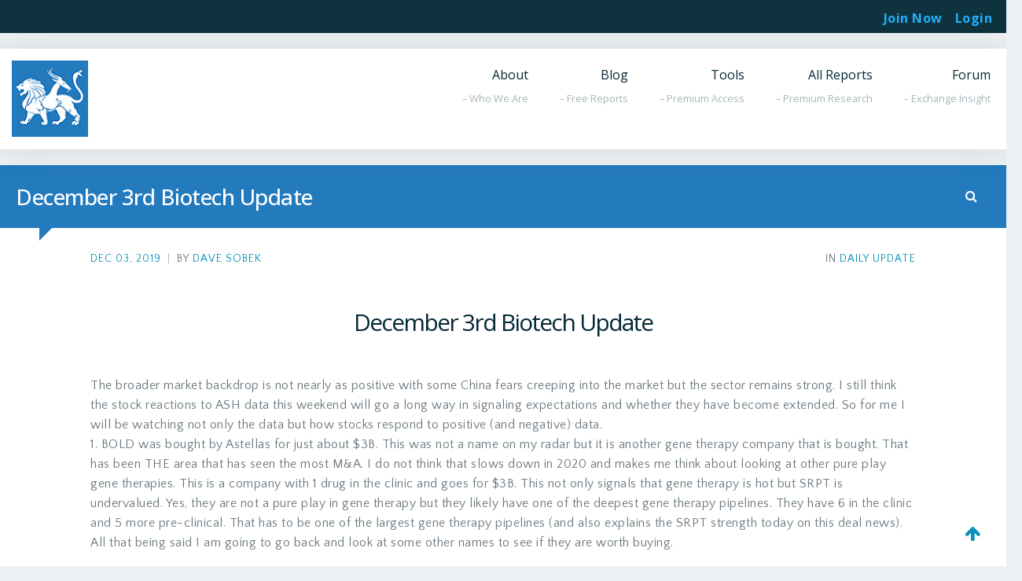

--- FILE ---
content_type: text/html; charset=UTF-8
request_url: https://www.chimeraresearchgroup.com/2019/12/december-3rd-biotech-update/
body_size: 16341
content:
<!doctype html>
<html lang="en-US" >
<head>
	<meta charset="UTF-8">
	<link rel="profile" href="http://gmpg.org/xfn/11">
	<link rel="pingback" href="https://www.chimeraresearchgroup.com/xmlrpc.php">
	<meta name="viewport" content="width=device-width, initial-scale=1">
	<!--
/**
 * @license
 * MyFonts Webfont Build ID 3865719, 2020-02-10T14:39:12-0500
 * 
 * The fonts listed in this notice are subject to the End User License
 * Agreement(s) entered into by the website owner. All other parties are 
 * explicitly restricted from using the Licensed Webfonts(s).
 * 
 * You may obtain a valid license at the URLs below.
 * 
 * Webfont: BebasNeuePro-Bold by Dharma Type
 * URL: https://www.myfonts.com/fonts/flat-it/bebas-neue-pro/bold/
 * Copyright: Copyright &#x00A9; 2019 by Ryoichi Tsunekawa. All rights reserved.
 * Licensed pageviews: 10,000
 * 
 * 
 * 
 * © 2020 MyFonts Inc
*/

-->
<link rel="stylesheet" type="text/css" href="https://www.chimeraresearchgroup.com/wp-content/themes/the-core-child/the-core-child/MyFontsWebfontsKit.css">
<title>December 3rd Biotech Update &#8211; Chimera Research Group</title>
<meta name='robots' content='max-image-preview:large' />
<link rel='dns-prefetch' href='//www.chimeraresearchgroup.com' />
<link rel='dns-prefetch' href='//www.google.com' />
<link rel='dns-prefetch' href='//fonts.googleapis.com' />
<link rel="alternate" type="application/rss+xml" title="Chimera Research Group &raquo; Feed" href="https://www.chimeraresearchgroup.com/feed/" />
<link rel="alternate" type="application/rss+xml" title="Chimera Research Group &raquo; Comments Feed" href="https://www.chimeraresearchgroup.com/comments/feed/" />
<link rel="alternate" type="application/rss+xml" title="Chimera Research Group &raquo; December 3rd Biotech Update Comments Feed" href="https://www.chimeraresearchgroup.com/2019/12/december-3rd-biotech-update/feed/" />
<link rel="alternate" title="oEmbed (JSON)" type="application/json+oembed" href="https://www.chimeraresearchgroup.com/wp-json/oembed/1.0/embed?url=https%3A%2F%2Fwww.chimeraresearchgroup.com%2F2019%2F12%2Fdecember-3rd-biotech-update%2F" />
<link rel="alternate" title="oEmbed (XML)" type="text/xml+oembed" href="https://www.chimeraresearchgroup.com/wp-json/oembed/1.0/embed?url=https%3A%2F%2Fwww.chimeraresearchgroup.com%2F2019%2F12%2Fdecember-3rd-biotech-update%2F&#038;format=xml" />
<style id='wp-img-auto-sizes-contain-inline-css'>
img:is([sizes=auto i],[sizes^="auto," i]){contain-intrinsic-size:3000px 1500px}
/*# sourceURL=wp-img-auto-sizes-contain-inline-css */
</style>
<link rel='stylesheet' id='videojs-css' href='https://www.chimeraresearchgroup.com/wp-content/plugins/videojs-html5-video-player-for-wordpress/videojs/video-js.css?ver=6.9' media='all' />
<link rel='stylesheet' id='responsive-videojs-css' href='https://www.chimeraresearchgroup.com/wp-content/plugins/videojs-html5-video-player-for-wordpress/responsive-video.css?ver=6.9' media='all' />
<link rel='stylesheet' id='videojs-plugin-css' href='https://www.chimeraresearchgroup.com/wp-content/plugins/videojs-html5-video-player-for-wordpress/plugin-styles.css?ver=6.9' media='all' />
<style id='wp-emoji-styles-inline-css'>

	img.wp-smiley, img.emoji {
		display: inline !important;
		border: none !important;
		box-shadow: none !important;
		height: 1em !important;
		width: 1em !important;
		margin: 0 0.07em !important;
		vertical-align: -0.1em !important;
		background: none !important;
		padding: 0 !important;
	}
/*# sourceURL=wp-emoji-styles-inline-css */
</style>
<style id='wp-block-library-inline-css'>
:root{--wp-block-synced-color:#7a00df;--wp-block-synced-color--rgb:122,0,223;--wp-bound-block-color:var(--wp-block-synced-color);--wp-editor-canvas-background:#ddd;--wp-admin-theme-color:#007cba;--wp-admin-theme-color--rgb:0,124,186;--wp-admin-theme-color-darker-10:#006ba1;--wp-admin-theme-color-darker-10--rgb:0,107,160.5;--wp-admin-theme-color-darker-20:#005a87;--wp-admin-theme-color-darker-20--rgb:0,90,135;--wp-admin-border-width-focus:2px}@media (min-resolution:192dpi){:root{--wp-admin-border-width-focus:1.5px}}.wp-element-button{cursor:pointer}:root .has-very-light-gray-background-color{background-color:#eee}:root .has-very-dark-gray-background-color{background-color:#313131}:root .has-very-light-gray-color{color:#eee}:root .has-very-dark-gray-color{color:#313131}:root .has-vivid-green-cyan-to-vivid-cyan-blue-gradient-background{background:linear-gradient(135deg,#00d084,#0693e3)}:root .has-purple-crush-gradient-background{background:linear-gradient(135deg,#34e2e4,#4721fb 50%,#ab1dfe)}:root .has-hazy-dawn-gradient-background{background:linear-gradient(135deg,#faaca8,#dad0ec)}:root .has-subdued-olive-gradient-background{background:linear-gradient(135deg,#fafae1,#67a671)}:root .has-atomic-cream-gradient-background{background:linear-gradient(135deg,#fdd79a,#004a59)}:root .has-nightshade-gradient-background{background:linear-gradient(135deg,#330968,#31cdcf)}:root .has-midnight-gradient-background{background:linear-gradient(135deg,#020381,#2874fc)}:root{--wp--preset--font-size--normal:16px;--wp--preset--font-size--huge:42px}.has-regular-font-size{font-size:1em}.has-larger-font-size{font-size:2.625em}.has-normal-font-size{font-size:var(--wp--preset--font-size--normal)}.has-huge-font-size{font-size:var(--wp--preset--font-size--huge)}.has-text-align-center{text-align:center}.has-text-align-left{text-align:left}.has-text-align-right{text-align:right}.has-fit-text{white-space:nowrap!important}#end-resizable-editor-section{display:none}.aligncenter{clear:both}.items-justified-left{justify-content:flex-start}.items-justified-center{justify-content:center}.items-justified-right{justify-content:flex-end}.items-justified-space-between{justify-content:space-between}.screen-reader-text{border:0;clip-path:inset(50%);height:1px;margin:-1px;overflow:hidden;padding:0;position:absolute;width:1px;word-wrap:normal!important}.screen-reader-text:focus{background-color:#ddd;clip-path:none;color:#444;display:block;font-size:1em;height:auto;left:5px;line-height:normal;padding:15px 23px 14px;text-decoration:none;top:5px;width:auto;z-index:100000}html :where(.has-border-color){border-style:solid}html :where([style*=border-top-color]){border-top-style:solid}html :where([style*=border-right-color]){border-right-style:solid}html :where([style*=border-bottom-color]){border-bottom-style:solid}html :where([style*=border-left-color]){border-left-style:solid}html :where([style*=border-width]){border-style:solid}html :where([style*=border-top-width]){border-top-style:solid}html :where([style*=border-right-width]){border-right-style:solid}html :where([style*=border-bottom-width]){border-bottom-style:solid}html :where([style*=border-left-width]){border-left-style:solid}html :where(img[class*=wp-image-]){height:auto;max-width:100%}:where(figure){margin:0 0 1em}html :where(.is-position-sticky){--wp-admin--admin-bar--position-offset:var(--wp-admin--admin-bar--height,0px)}@media screen and (max-width:600px){html :where(.is-position-sticky){--wp-admin--admin-bar--position-offset:0px}}
/*# sourceURL=/wp-includes/css/dist/block-library/common.min.css */
</style>
<style id='classic-theme-styles-inline-css'>
/*! This file is auto-generated */
.wp-block-button__link{color:#fff;background-color:#32373c;border-radius:9999px;box-shadow:none;text-decoration:none;padding:calc(.667em + 2px) calc(1.333em + 2px);font-size:1.125em}.wp-block-file__button{background:#32373c;color:#fff;text-decoration:none}
/*# sourceURL=/wp-includes/css/classic-themes.min.css */
</style>
<style id='global-styles-inline-css'>
:root{--wp--preset--aspect-ratio--square: 1;--wp--preset--aspect-ratio--4-3: 4/3;--wp--preset--aspect-ratio--3-4: 3/4;--wp--preset--aspect-ratio--3-2: 3/2;--wp--preset--aspect-ratio--2-3: 2/3;--wp--preset--aspect-ratio--16-9: 16/9;--wp--preset--aspect-ratio--9-16: 9/16;--wp--preset--color--black: #000000;--wp--preset--color--cyan-bluish-gray: #abb8c3;--wp--preset--color--white: #ffffff;--wp--preset--color--pale-pink: #f78da7;--wp--preset--color--vivid-red: #cf2e2e;--wp--preset--color--luminous-vivid-orange: #ff6900;--wp--preset--color--luminous-vivid-amber: #fcb900;--wp--preset--color--light-green-cyan: #7bdcb5;--wp--preset--color--vivid-green-cyan: #00d084;--wp--preset--color--pale-cyan-blue: #8ed1fc;--wp--preset--color--vivid-cyan-blue: #0693e3;--wp--preset--color--vivid-purple: #9b51e0;--wp--preset--gradient--vivid-cyan-blue-to-vivid-purple: linear-gradient(135deg,rgb(6,147,227) 0%,rgb(155,81,224) 100%);--wp--preset--gradient--light-green-cyan-to-vivid-green-cyan: linear-gradient(135deg,rgb(122,220,180) 0%,rgb(0,208,130) 100%);--wp--preset--gradient--luminous-vivid-amber-to-luminous-vivid-orange: linear-gradient(135deg,rgb(252,185,0) 0%,rgb(255,105,0) 100%);--wp--preset--gradient--luminous-vivid-orange-to-vivid-red: linear-gradient(135deg,rgb(255,105,0) 0%,rgb(207,46,46) 100%);--wp--preset--gradient--very-light-gray-to-cyan-bluish-gray: linear-gradient(135deg,rgb(238,238,238) 0%,rgb(169,184,195) 100%);--wp--preset--gradient--cool-to-warm-spectrum: linear-gradient(135deg,rgb(74,234,220) 0%,rgb(151,120,209) 20%,rgb(207,42,186) 40%,rgb(238,44,130) 60%,rgb(251,105,98) 80%,rgb(254,248,76) 100%);--wp--preset--gradient--blush-light-purple: linear-gradient(135deg,rgb(255,206,236) 0%,rgb(152,150,240) 100%);--wp--preset--gradient--blush-bordeaux: linear-gradient(135deg,rgb(254,205,165) 0%,rgb(254,45,45) 50%,rgb(107,0,62) 100%);--wp--preset--gradient--luminous-dusk: linear-gradient(135deg,rgb(255,203,112) 0%,rgb(199,81,192) 50%,rgb(65,88,208) 100%);--wp--preset--gradient--pale-ocean: linear-gradient(135deg,rgb(255,245,203) 0%,rgb(182,227,212) 50%,rgb(51,167,181) 100%);--wp--preset--gradient--electric-grass: linear-gradient(135deg,rgb(202,248,128) 0%,rgb(113,206,126) 100%);--wp--preset--gradient--midnight: linear-gradient(135deg,rgb(2,3,129) 0%,rgb(40,116,252) 100%);--wp--preset--font-size--small: 13px;--wp--preset--font-size--medium: 20px;--wp--preset--font-size--large: 36px;--wp--preset--font-size--x-large: 42px;--wp--preset--spacing--20: 0.44rem;--wp--preset--spacing--30: 0.67rem;--wp--preset--spacing--40: 1rem;--wp--preset--spacing--50: 1.5rem;--wp--preset--spacing--60: 2.25rem;--wp--preset--spacing--70: 3.38rem;--wp--preset--spacing--80: 5.06rem;--wp--preset--shadow--natural: 6px 6px 9px rgba(0, 0, 0, 0.2);--wp--preset--shadow--deep: 12px 12px 50px rgba(0, 0, 0, 0.4);--wp--preset--shadow--sharp: 6px 6px 0px rgba(0, 0, 0, 0.2);--wp--preset--shadow--outlined: 6px 6px 0px -3px rgb(255, 255, 255), 6px 6px rgb(0, 0, 0);--wp--preset--shadow--crisp: 6px 6px 0px rgb(0, 0, 0);}:where(.is-layout-flex){gap: 0.5em;}:where(.is-layout-grid){gap: 0.5em;}body .is-layout-flex{display: flex;}.is-layout-flex{flex-wrap: wrap;align-items: center;}.is-layout-flex > :is(*, div){margin: 0;}body .is-layout-grid{display: grid;}.is-layout-grid > :is(*, div){margin: 0;}:where(.wp-block-columns.is-layout-flex){gap: 2em;}:where(.wp-block-columns.is-layout-grid){gap: 2em;}:where(.wp-block-post-template.is-layout-flex){gap: 1.25em;}:where(.wp-block-post-template.is-layout-grid){gap: 1.25em;}.has-black-color{color: var(--wp--preset--color--black) !important;}.has-cyan-bluish-gray-color{color: var(--wp--preset--color--cyan-bluish-gray) !important;}.has-white-color{color: var(--wp--preset--color--white) !important;}.has-pale-pink-color{color: var(--wp--preset--color--pale-pink) !important;}.has-vivid-red-color{color: var(--wp--preset--color--vivid-red) !important;}.has-luminous-vivid-orange-color{color: var(--wp--preset--color--luminous-vivid-orange) !important;}.has-luminous-vivid-amber-color{color: var(--wp--preset--color--luminous-vivid-amber) !important;}.has-light-green-cyan-color{color: var(--wp--preset--color--light-green-cyan) !important;}.has-vivid-green-cyan-color{color: var(--wp--preset--color--vivid-green-cyan) !important;}.has-pale-cyan-blue-color{color: var(--wp--preset--color--pale-cyan-blue) !important;}.has-vivid-cyan-blue-color{color: var(--wp--preset--color--vivid-cyan-blue) !important;}.has-vivid-purple-color{color: var(--wp--preset--color--vivid-purple) !important;}.has-black-background-color{background-color: var(--wp--preset--color--black) !important;}.has-cyan-bluish-gray-background-color{background-color: var(--wp--preset--color--cyan-bluish-gray) !important;}.has-white-background-color{background-color: var(--wp--preset--color--white) !important;}.has-pale-pink-background-color{background-color: var(--wp--preset--color--pale-pink) !important;}.has-vivid-red-background-color{background-color: var(--wp--preset--color--vivid-red) !important;}.has-luminous-vivid-orange-background-color{background-color: var(--wp--preset--color--luminous-vivid-orange) !important;}.has-luminous-vivid-amber-background-color{background-color: var(--wp--preset--color--luminous-vivid-amber) !important;}.has-light-green-cyan-background-color{background-color: var(--wp--preset--color--light-green-cyan) !important;}.has-vivid-green-cyan-background-color{background-color: var(--wp--preset--color--vivid-green-cyan) !important;}.has-pale-cyan-blue-background-color{background-color: var(--wp--preset--color--pale-cyan-blue) !important;}.has-vivid-cyan-blue-background-color{background-color: var(--wp--preset--color--vivid-cyan-blue) !important;}.has-vivid-purple-background-color{background-color: var(--wp--preset--color--vivid-purple) !important;}.has-black-border-color{border-color: var(--wp--preset--color--black) !important;}.has-cyan-bluish-gray-border-color{border-color: var(--wp--preset--color--cyan-bluish-gray) !important;}.has-white-border-color{border-color: var(--wp--preset--color--white) !important;}.has-pale-pink-border-color{border-color: var(--wp--preset--color--pale-pink) !important;}.has-vivid-red-border-color{border-color: var(--wp--preset--color--vivid-red) !important;}.has-luminous-vivid-orange-border-color{border-color: var(--wp--preset--color--luminous-vivid-orange) !important;}.has-luminous-vivid-amber-border-color{border-color: var(--wp--preset--color--luminous-vivid-amber) !important;}.has-light-green-cyan-border-color{border-color: var(--wp--preset--color--light-green-cyan) !important;}.has-vivid-green-cyan-border-color{border-color: var(--wp--preset--color--vivid-green-cyan) !important;}.has-pale-cyan-blue-border-color{border-color: var(--wp--preset--color--pale-cyan-blue) !important;}.has-vivid-cyan-blue-border-color{border-color: var(--wp--preset--color--vivid-cyan-blue) !important;}.has-vivid-purple-border-color{border-color: var(--wp--preset--color--vivid-purple) !important;}.has-vivid-cyan-blue-to-vivid-purple-gradient-background{background: var(--wp--preset--gradient--vivid-cyan-blue-to-vivid-purple) !important;}.has-light-green-cyan-to-vivid-green-cyan-gradient-background{background: var(--wp--preset--gradient--light-green-cyan-to-vivid-green-cyan) !important;}.has-luminous-vivid-amber-to-luminous-vivid-orange-gradient-background{background: var(--wp--preset--gradient--luminous-vivid-amber-to-luminous-vivid-orange) !important;}.has-luminous-vivid-orange-to-vivid-red-gradient-background{background: var(--wp--preset--gradient--luminous-vivid-orange-to-vivid-red) !important;}.has-very-light-gray-to-cyan-bluish-gray-gradient-background{background: var(--wp--preset--gradient--very-light-gray-to-cyan-bluish-gray) !important;}.has-cool-to-warm-spectrum-gradient-background{background: var(--wp--preset--gradient--cool-to-warm-spectrum) !important;}.has-blush-light-purple-gradient-background{background: var(--wp--preset--gradient--blush-light-purple) !important;}.has-blush-bordeaux-gradient-background{background: var(--wp--preset--gradient--blush-bordeaux) !important;}.has-luminous-dusk-gradient-background{background: var(--wp--preset--gradient--luminous-dusk) !important;}.has-pale-ocean-gradient-background{background: var(--wp--preset--gradient--pale-ocean) !important;}.has-electric-grass-gradient-background{background: var(--wp--preset--gradient--electric-grass) !important;}.has-midnight-gradient-background{background: var(--wp--preset--gradient--midnight) !important;}.has-small-font-size{font-size: var(--wp--preset--font-size--small) !important;}.has-medium-font-size{font-size: var(--wp--preset--font-size--medium) !important;}.has-large-font-size{font-size: var(--wp--preset--font-size--large) !important;}.has-x-large-font-size{font-size: var(--wp--preset--font-size--x-large) !important;}
.post-details {
  font-weight: 500 !important;
}
/*# sourceURL=global-styles-inline-css */
</style>
<link rel='stylesheet' id='contact-form-7-css' href='https://www.chimeraresearchgroup.com/wp-content/plugins/contact-form-7/includes/css/styles.css?ver=6.1.4' media='all' />
<style id='contact-form-7-inline-css'>
.wpcf7 .wpcf7-recaptcha iframe {margin-bottom: 0;}.wpcf7 .wpcf7-recaptcha[data-align="center"] > div {margin: 0 auto;}.wpcf7 .wpcf7-recaptcha[data-align="right"] > div {margin: 0 0 0 auto;}
/*# sourceURL=contact-form-7-inline-css */
</style>
<link rel='stylesheet' id='widgets-on-pages-css' href='https://www.chimeraresearchgroup.com/wp-content/plugins/widgets-on-pages/public/css/widgets-on-pages-public.css?ver=1.4.0' media='all' />
<link rel='stylesheet' id='crp-style-text-only-css' href='https://www.chimeraresearchgroup.com/wp-content/plugins/contextual-related-posts/css/text-only.min.css?ver=4.1.0' media='all' />
<link rel='stylesheet' id='parent-style-css' href='https://www.chimeraresearchgroup.com/wp-content/themes/the-core-parent/style.css?ver=6.9' media='all' />
<link rel='stylesheet' id='carousel-slider-frontend-css' href='https://www.chimeraresearchgroup.com/wp-content/plugins/carousel-slider/assets/css/frontend.css?ver=2.2.16' media='all' />
<link rel='stylesheet' id='bootstrap-css' href='https://www.chimeraresearchgroup.com/wp-content/themes/the-core-parent/css/bootstrap.css?ver=1.0.43' media='all' />
<link rel='stylesheet' id='fw-mmenu-css' href='https://www.chimeraresearchgroup.com/wp-content/themes/the-core-parent/css/jquery.mmenu.all.css?ver=1.0.43' media='all' />
<link rel='stylesheet' id='the-core-style-css' href='https://www.chimeraresearchgroup.com/wp-content/uploads/the-core-style.css?ver=1579618301' media='all' />
<link rel='stylesheet' id='fw-theme-style-css' href='https://www.chimeraresearchgroup.com/wp-content/themes/the-core-child/the-core-child/style.css?ver=1.0.43' media='all' />
<link rel='stylesheet' id='prettyPhoto-css' href='https://www.chimeraresearchgroup.com/wp-content/themes/the-core-parent/css/prettyPhoto.css?ver=1.0.43' media='all' />
<link rel='stylesheet' id='animate-css' href='https://www.chimeraresearchgroup.com/wp-content/themes/the-core-parent/css/animate.css?ver=1.0.43' media='all' />
<link rel='stylesheet' id='font-awesome-css' href='https://www.chimeraresearchgroup.com/wp-content/plugins/unyson/framework/static/libs/font-awesome/css/font-awesome.min.css?ver=2.7.40' media='all' />
<link rel='stylesheet' id='fw-googleFonts-css' href='https://fonts.googleapis.com/css?family=Quattrocento+Sans%3Aregular&#038;subset=latin-ext&#038;ver=6.9' media='all' />
<link rel='stylesheet' id='slide.css-css' href='https://www.chimeraresearchgroup.com/wp-content/plugins/wp-sliding-logindashboard-panel/css/slide.css?ver=6.9' media='all' />
<!--n2css--><!--n2js--><script src="https://www.chimeraresearchgroup.com/wp-content/plugins/videojs-html5-video-player-for-wordpress/videojs/video.js?ver=6.9" id="videojs-js"></script>
<script src="https://www.chimeraresearchgroup.com/wp-includes/js/jquery/jquery.min.js?ver=3.7.1" id="jquery-core-js"></script>
<script src="https://www.chimeraresearchgroup.com/wp-includes/js/jquery/jquery-migrate.min.js?ver=3.4.1" id="jquery-migrate-js"></script>
<script src="https://www.chimeraresearchgroup.com/wp-content/themes/the-core-parent/js/lib/modernizr.min.js?ver=1.0.43" id="modernizr-js"></script>
<script src="https://www.chimeraresearchgroup.com/wp-content/themes/the-core-parent/js/lib/bootstrap.min.js?ver=1.0.43" id="bootstrap-js"></script>
<script src="https://www.chimeraresearchgroup.com/wp-content/themes/the-core-parent/js/jquery.touchSwipe.min.js?ver=1.0.43" id="touchSwipe-js"></script>
<script src="https://www.chimeraresearchgroup.com/wp-content/themes/the-core-parent/js/lib/html5shiv.js?ver=1.0.43" id="html5shiv-js"></script>
<script src="https://www.chimeraresearchgroup.com/wp-content/themes/the-core-parent/js/lib/respond.min.js?ver=1.0.43" id="respond-js"></script>
<script src="https://www.chimeraresearchgroup.com/wp-content/plugins/wp-sliding-logindashboard-panel/js/slide.js?ver=6.9" id="slide.js-js"></script>
<link rel="https://api.w.org/" href="https://www.chimeraresearchgroup.com/wp-json/" /><link rel="alternate" title="JSON" type="application/json" href="https://www.chimeraresearchgroup.com/wp-json/wp/v2/posts/28635" /><link rel="EditURI" type="application/rsd+xml" title="RSD" href="https://www.chimeraresearchgroup.com/xmlrpc.php?rsd" />
<meta name="generator" content="WordPress 6.9" />
<link rel="canonical" href="https://www.chimeraresearchgroup.com/2019/12/december-3rd-biotech-update/" />
<link rel='shortlink' href='https://www.chimeraresearchgroup.com/?p=28635' />

		<script type="text/javascript"> document.createElement("video");document.createElement("audio");document.createElement("track"); </script>
		<!-- Running WishList Member&trade; Basic v3.29.0 (d709) -->
<meta name="twitter:card" content="summary" />
<meta name="twitter:site" content="@ChimeraResearch" />
<meta name="twitter:url" content="https://www.chimeraresearchgroup.com/2019/12/december-3rd-biotech-update/" />
<meta name="twitter:title" content="December 3rd Biotech Update" />
<meta name="twitter:description" content="The broader market backdrop is not nearly as positive with some China fears creeping into &hellip;" />
<link rel="preconnect" href="https://fonts.googleapis.com">
<link rel="preconnect" href="https://fonts.gstatic.com" crossorigin>
<link href="https://fonts.googleapis.com/css2?family=Montserrat:ital,wght@0,100..900;1,100..900&family=Open+Sans:ital,wght@0,300..800;1,300..800&family=Quattrocento+Sans:ital,wght@0,400;0,700;1,400;1,700&display=swap" rel="stylesheet">
<meta property="og:title" content="December 3rd Biotech Update" /><meta property="og:url" content="https://www.chimeraresearchgroup.com/2019/12/december-3rd-biotech-update/" /><meta property="og:type" content="website" /><meta property="og:description" content="" /></head>
<body class="wp-singular post-template-default single single-post postid-28635 single-format-standard wp-embed-responsive wp-theme-the-core-parent wp-child-theme-the-core-childthe-core-child fw-side-boxed fw-website-align-center fw-section-space-md header-1 fw-top-bar-off fw-no-absolute-header fw-top-social-right  mobile-menu-item-align-left fw-mobile-menu-position-right fw-top-logo-left fw-logo-text fw-no-subtitle fw-animation-mobile-off fw-search-filter-off" itemscope="itemscope" itemtype="https://schema.org/WebPage">
    				<div id="page" class="hfeed site">
						<header class="fw-header" itemscope="itemscope" itemtype="https://schema.org/WPHeader">
		<div class="fw-header-main">
		<div class="fw-container">
			<a href="#mobile-menu" class="mmenu-link"><i class="fa fa-navicon"></i></a>
										<div class="fw-wrap-logo">
				
												<a href="https://www.chimeraresearchgroup.com/" class="fw-site-logo">
								<strong class="site-title" itemprop="headline"><img src="https://www.chimeraresearchgroup.com/wp-content/uploads/2013/01/BLUE-IMAGE-HIGH-RES.png" alt="Chimera Research Group" border="0"></strong>
															</a>
						
							</div>
									<div class="fw-nav-wrap" itemscope="itemscope" itemtype="https://schema.org/SiteNavigationElement" role="navigation">
				<nav id="fw-menu-primary" class="fw-site-navigation primary-navigation"><ul id="menu-menu" class="fw-nav-menu"><li id="menu-item-12319" class="menu-item menu-item-type-post_type menu-item-object-page menu-item-has-children menu-item-12319"><a href="https://www.chimeraresearchgroup.com/our-team/"><span>About <span>&#8211; Who We Are</span></span></a>
<ul class="sub-menu">
	<li id="menu-item-12257" class="menu-item menu-item-type-post_type menu-item-object-page menu-item-12257"><a href="https://www.chimeraresearchgroup.com/our-team/"><span>Our Team</span></a></li>
	<li id="menu-item-12258" class="menu-item menu-item-type-post_type menu-item-object-page menu-item-12258"><a href="https://www.chimeraresearchgroup.com/subscriptions/"><span>Subscription Service</span></a></li>
	<li id="menu-item-12259" class="menu-item menu-item-type-post_type menu-item-object-page menu-item-12259"><a href="https://www.chimeraresearchgroup.com/video-tour/"><span>Video Tour</span></a></li>
	<li id="menu-item-12332" class="menu-item menu-item-type-post_type menu-item-object-page menu-item-12332"><a href="https://www.chimeraresearchgroup.com/contact/"><span>Contact Us</span></a></li>
</ul>
</li>
<li id="menu-item-12260" class="menu-item menu-item-type-post_type menu-item-object-page current_page_parent menu-item-12260"><a href="https://www.chimeraresearchgroup.com/chimera-blog/"><span>Blog <span>&#8211; Free Reports</span></span></a></li>
<li id="menu-item-7362" class="menu-item menu-item-type-custom menu-item-object-custom menu-item-has-children menu-item-7362"><a><span>Tools <span>&#8211; Premium Access</span></span></a>
<ul class="sub-menu">
	<li id="menu-item-39114" class="menu-item menu-item-type-post_type menu-item-object-page menu-item-39114"><a href="https://www.chimeraresearchgroup.com/biotech-ma-2025-deals/"><span>Biotech M&#038;A – 2025 Deals</span></a></li>
	<li id="menu-item-36518" class="menu-item menu-item-type-post_type menu-item-object-page menu-item-36518"><a href="https://www.chimeraresearchgroup.com/biotech-ma-2024-deals/"><span>Biotech M&#038;A – 2024 Deals</span></a></li>
	<li id="menu-item-33347" class="menu-item menu-item-type-post_type menu-item-object-page menu-item-33347"><a href="https://www.chimeraresearchgroup.com/biotech-ma-2023/"><span>Biotech M&#038;A – 2023 Deals</span></a></li>
	<li id="menu-item-31225" class="menu-item menu-item-type-post_type menu-item-object-page menu-item-31225"><a href="https://www.chimeraresearchgroup.com/biotech-ma-2022-deals/"><span>Biotech M&#038;A – 2022 Deals</span></a></li>
	<li id="menu-item-29783" class="menu-item menu-item-type-post_type menu-item-object-page menu-item-29783"><a href="https://www.chimeraresearchgroup.com/biotech-ma-2021/"><span>Biotech M&#038;A – 2021 Deals</span></a></li>
	<li id="menu-item-29416" class="menu-item menu-item-type-post_type menu-item-object-page menu-item-29416"><a href="https://www.chimeraresearchgroup.com/biotech-ma-2020-deals/"><span>Biotech M&#038;A – 2020 Deals</span></a></li>
	<li id="menu-item-27939" class="menu-item menu-item-type-post_type menu-item-object-page menu-item-27939"><a href="https://www.chimeraresearchgroup.com/biotech-ma-2019-deals/"><span>Biotech M&#038;A – 2019 Deals</span></a></li>
	<li id="menu-item-26985" class="menu-item menu-item-type-post_type menu-item-object-page menu-item-26985"><a href="https://www.chimeraresearchgroup.com/biotech-ma-2018-deals/"><span>Biotech M&#038;A – 2018 Deals</span></a></li>
	<li id="menu-item-32454" class="menu-item menu-item-type-post_type menu-item-object-page menu-item-32454"><a href="https://www.chimeraresearchgroup.com/clinical-holds-2022/"><span>Clinical Holds – 2022</span></a></li>
	<li id="menu-item-10341" class="menu-item menu-item-type-post_type menu-item-object-page menu-item-10341"><a href="https://www.chimeraresearchgroup.com/direct-email/"><span>Direct Email</span></a></li>
	<li id="menu-item-7363" class="menu-item menu-item-type-post_type menu-item-object-page menu-item-7363"><a href="https://www.chimeraresearchgroup.com/twitter-page/"><span>Real-Time Tweets</span></a></li>
	<li id="menu-item-7365" class="menu-item menu-item-type-post_type menu-item-object-page menu-item-7365"><a href="https://www.chimeraresearchgroup.com/notification-settings/"><span>Real-Time Email Alerts</span></a></li>
	<li id="menu-item-13131" class="menu-item menu-item-type-post_type menu-item-object-page menu-item-13131"><a href="https://www.chimeraresearchgroup.com/disclosures/"><span>Team Positions</span></a></li>
	<li id="menu-item-37809" class="menu-item menu-item-type-post_type menu-item-object-page menu-item-37809"><a href="https://www.chimeraresearchgroup.com/frequently-asked-questions/"><span>FAQ</span></a></li>
</ul>
</li>
<li id="menu-item-7409" class="menu-item menu-item-type-taxonomy menu-item-object-category current-post-ancestor menu-item-has-children menu-item-7409"><a href="https://www.chimeraresearchgroup.com/category/report/"><span>All Reports <span>&#8211; Premium Research</span></span></a>
<ul class="sub-menu">
	<li id="menu-item-11886" class="menu-item menu-item-type-taxonomy menu-item-object-category current-post-ancestor current-menu-parent current-post-parent menu-item-11886"><a href="https://www.chimeraresearchgroup.com/category/report/daily-update/"><span>Daily Update</span></a></li>
	<li id="menu-item-7372" class="menu-item menu-item-type-taxonomy menu-item-object-category menu-item-7372"><a href="https://www.chimeraresearchgroup.com/category/report/research-reports/"><span>Research Reports</span></a></li>
	<li id="menu-item-11713" class="menu-item menu-item-type-taxonomy menu-item-object-category menu-item-11713"><a href="https://www.chimeraresearchgroup.com/category/report/charts/"><span>Charts &amp; TA</span></a></li>
	<li id="menu-item-7373" class="menu-item menu-item-type-taxonomy menu-item-object-category menu-item-7373"><a href="https://www.chimeraresearchgroup.com/category/report/trade-reports/"><span>Trade Reports</span></a></li>
	<li id="menu-item-10346" class="menu-item menu-item-type-taxonomy menu-item-object-category menu-item-10346"><a href="https://www.chimeraresearchgroup.com/category/report/tutorials/"><span>Tutorials</span></a></li>
</ul>
</li>
<li id="menu-item-11686" class="menu-item menu-item-type-custom menu-item-object-custom menu-item-11686"><a href="https://forum.chimeraresearchgroup.com/"><span>Forum <span>&#8211; Exchange Insight</span></span></a></li>
</ul></nav>			</div>
		</div>
	</div>
	</header>
<nav id="mobile-menu"><ul><li  class="menu-item menu-item-type-post_type menu-item-object-page menu-item-has-children"><a href="https://www.chimeraresearchgroup.com/our-team/">About <span>&#8211; Who We Are</span></a><ul class="sub-menu">	<li  class="menu-item menu-item-type-post_type menu-item-object-page"><a href="https://www.chimeraresearchgroup.com/our-team/">Our Team</a></li>	<li  class="menu-item menu-item-type-post_type menu-item-object-page"><a href="https://www.chimeraresearchgroup.com/subscriptions/">Subscription Service</a></li>	<li  class="menu-item menu-item-type-post_type menu-item-object-page"><a href="https://www.chimeraresearchgroup.com/video-tour/">Video Tour</a></li>	<li  class="menu-item menu-item-type-post_type menu-item-object-page"><a href="https://www.chimeraresearchgroup.com/contact/">Contact Us</a></li></ul></li><li  class="menu-item menu-item-type-post_type menu-item-object-page current_page_parent"><a href="https://www.chimeraresearchgroup.com/chimera-blog/">Blog <span>&#8211; Free Reports</span></a></li><li  class="menu-item menu-item-type-custom menu-item-object-custom menu-item-has-children"><a>Tools <span>&#8211; Premium Access</span></a><ul class="sub-menu">	<li  class="menu-item menu-item-type-post_type menu-item-object-page"><a href="https://www.chimeraresearchgroup.com/biotech-ma-2025-deals/">Biotech M&#038;A – 2025 Deals</a></li>	<li  class="menu-item menu-item-type-post_type menu-item-object-page"><a href="https://www.chimeraresearchgroup.com/biotech-ma-2024-deals/">Biotech M&#038;A – 2024 Deals</a></li>	<li  class="menu-item menu-item-type-post_type menu-item-object-page"><a href="https://www.chimeraresearchgroup.com/biotech-ma-2023/">Biotech M&#038;A – 2023 Deals</a></li>	<li  class="menu-item menu-item-type-post_type menu-item-object-page"><a href="https://www.chimeraresearchgroup.com/biotech-ma-2022-deals/">Biotech M&#038;A – 2022 Deals</a></li>	<li  class="menu-item menu-item-type-post_type menu-item-object-page"><a href="https://www.chimeraresearchgroup.com/biotech-ma-2021/">Biotech M&#038;A – 2021 Deals</a></li>	<li  class="menu-item menu-item-type-post_type menu-item-object-page"><a href="https://www.chimeraresearchgroup.com/biotech-ma-2020-deals/">Biotech M&#038;A – 2020 Deals</a></li>	<li  class="menu-item menu-item-type-post_type menu-item-object-page"><a href="https://www.chimeraresearchgroup.com/biotech-ma-2019-deals/">Biotech M&#038;A – 2019 Deals</a></li>	<li  class="menu-item menu-item-type-post_type menu-item-object-page"><a href="https://www.chimeraresearchgroup.com/biotech-ma-2018-deals/">Biotech M&#038;A – 2018 Deals</a></li>	<li  class="menu-item menu-item-type-post_type menu-item-object-page"><a href="https://www.chimeraresearchgroup.com/clinical-holds-2022/">Clinical Holds – 2022</a></li>	<li  class="menu-item menu-item-type-post_type menu-item-object-page"><a href="https://www.chimeraresearchgroup.com/direct-email/">Direct Email</a></li>	<li  class="menu-item menu-item-type-post_type menu-item-object-page"><a href="https://www.chimeraresearchgroup.com/twitter-page/">Real-Time Tweets</a></li>	<li  class="menu-item menu-item-type-post_type menu-item-object-page"><a href="https://www.chimeraresearchgroup.com/notification-settings/">Real-Time Email Alerts</a></li>	<li  class="menu-item menu-item-type-post_type menu-item-object-page"><a href="https://www.chimeraresearchgroup.com/disclosures/">Team Positions</a></li>	<li  class="menu-item menu-item-type-post_type menu-item-object-page"><a href="https://www.chimeraresearchgroup.com/frequently-asked-questions/">FAQ</a></li></ul></li><li  class="menu-item menu-item-type-taxonomy menu-item-object-category current-post-ancestor menu-item-has-children"><a href="https://www.chimeraresearchgroup.com/category/report/">All Reports <span>&#8211; Premium Research</span></a><ul class="sub-menu">	<li  class="menu-item menu-item-type-taxonomy menu-item-object-category current-post-ancestor current-menu-parent current-post-parent"><a href="https://www.chimeraresearchgroup.com/category/report/daily-update/">Daily Update</a></li>	<li  class="menu-item menu-item-type-taxonomy menu-item-object-category"><a href="https://www.chimeraresearchgroup.com/category/report/research-reports/">Research Reports</a></li>	<li  class="menu-item menu-item-type-taxonomy menu-item-object-category"><a href="https://www.chimeraresearchgroup.com/category/report/charts/">Charts &amp; TA</a></li>	<li  class="menu-item menu-item-type-taxonomy menu-item-object-category"><a href="https://www.chimeraresearchgroup.com/category/report/trade-reports/">Trade Reports</a></li>	<li  class="menu-item menu-item-type-taxonomy menu-item-object-category"><a href="https://www.chimeraresearchgroup.com/category/report/tutorials/">Tutorials</a></li></ul></li><li  class="menu-item menu-item-type-custom menu-item-object-custom"><a href="https://forum.chimeraresearchgroup.com/">Forum <span>&#8211; Exchange Insight</span></a></li></ul></nav>			<div id="page-title">
	<h1>
		   December 3rd Biotech Update	</h1>
		<a href="#" class="fw-search-icon"><i class="fa fa-search"></i></a>
	<div class="pt-search-form" role="search">
		<form role="search" method="get" class="search-form" action="https://www.chimeraresearchgroup.com/">
				<label>
					<span class="screen-reader-text">Search for:</span>
					<input type="search" class="search-field" placeholder="Search &hellip;" value="" name="s" />
				</label>
				<input type="submit" class="search-submit" value="Search" />
			</form>	</div>
</div>
				<div id="main" class="site-main">			<div class="no-header-image"></div>
		<section class="fw-main-row " role="main" itemprop="mainEntity" itemscope="itemscope" itemtype="https://schema.org/Blog">
	<div class="fw-container">
		<div class="fw-row">
			<div class="fw-content-area col-md-12">
				<div class="fw-col-inner">
										<article id="post-28635" class="post post-details post-28635 type-post status-publish format-standard hentry category-daily-update tag-biib tag-bold tag-clvs tag-srpt tag-xbi" itemscope="itemscope" itemtype="https://schema.org/BlogPosting" itemprop="blogPost">
	<div class="fw-col-inner">
		<header class="entry-header">
						<div class="wrap-entry-meta">
				<meta itemscope itemprop="mainEntityOfPage" itemType="https://schema.org/WebPage" itemid="https://google.com/article" content="" />
									<span class="entry-date">
						<a rel="bookmark" href="https://www.chimeraresearchgroup.com/2019/12/december-3rd-biotech-update/">
							<time itemprop="datePublished" datetime="2019-12-03T10:19:22-05:00">Dec 03, 2019</time>
							<meta itemprop="dateModified" content="2020-02-28T9:09:50-05:00">
						</a>
					</span>
																			<span class="separator">&nbsp;|&nbsp;</span>
										<span itemscope="itemscope" itemtype="https://schema.org/Person" itemprop="author" class="author"> By <a rel="author" href="https://www.chimeraresearchgroup.com/author/dsobek/"><span itemprop="name">Dave Sobek</span></a></span>
					<span itemprop="publisher" itemtype="https://schema.org/Organization" itemscope="">
						<span itemprop="name" content="Chimera Research Group"></span>
						<span itemprop="logo" itemscope itemtype="https://schema.org/ImageObject">
							<meta itemprop="url" content="">
						</span>
					</span>
																		<span class="cat-links"> In <a href="https://www.chimeraresearchgroup.com/category/report/daily-update/" rel="tag">Daily Update</a></span>
							</div>
								<h3 class="entry-title" itemprop="headline">December 3rd Biotech Update</h3>
				</header>

		
		<div class="entry-content clearfix" itemprop="text">
			<p>The broader market backdrop is not nearly as positive with some China fears creeping into the market but the sector remains strong.  I still think the stock reactions to ASH data this weekend will go a long way in signaling expectations and whether they have become extended.  So for me I will be watching not only the data but how stocks respond to positive (and negative) data.<br />
1.	BOLD was bought by Astellas for just about $3B.  This was not a name on my radar but it is another gene therapy company that is bought.  That has been THE area that has seen the most M&#038;A.  I do not think that slows down in 2020 and makes me think about looking at other pure play gene therapies.  This is a company with 1 drug in the clinic and goes for $3B.  This not only signals that gene therapy is hot but SRPT is undervalued.  Yes, they are not a pure play in gene therapy but they likely have one of the deepest gene therapy pipelines.  They have 6 in the clinic and 5 more pre-clinical.  That has to be one of the largest gene therapy pipelines (and also explains the SRPT strength today on this deal news).  All that being said I am going to go back and look at some other names to see if they are worth buying.</p>
<p>2.	CLVS is crazy.  Looking at these moves and thinking it through there are really only two ways this ends: buyout or financing.  If there is not a buyout coming then CLVS would be crazy not to raise after this run.  While I think they claim to have cash into 2021, you cannot let this move go by without a capital raise (assuming there is no buyout).  The only reason not to raise at these levels would be a buyout.  So either we get a deal or this momentum is broken by a capital raise.  I have no idea which is more likely but that is how I see it ending.</p>
<p>3.	There is ASH coming this weekend but we also have the BIIB data coming Thursday.  This should move the stock given such a large opportunity Alzheimer’s would be but I think everyone is lining up to dunk and dump on the data as soon as it is presented.  There is no one to know how bad (mediocre) the data will look or how the stock will react as clearly the FDA has indicated that it is willing to consider approval.  What is odd is that in the new data almost 40% of the data points are imputed (i.e. they have no measurements for the patient so they estimate what they think the data should be).  Imputation is so sensitive to assumptions and so the data will be picked apart and there will be a ton of negative stories and takes on it (and likely justifiably negative).  In any case, it should move the stock but I do not think anyone had a real edge on the data or how the stock will react.<br />
I will end it here as the week is starting heavy.  The sector is doing fine but the market itself just has a heavy feel to it but that can always change.</p>
<p>Disclosure: Long SRPT</p>
<div class="crp_related     crp-text-only"><h4><strong>Recent Reports:</strong></h4><ul><li><a href="https://www.chimeraresearchgroup.com/2024/05/may-29th-biotech-update-2/"     class="crp_link post-37919"><span class="crp_title">May 29th Biotech Update</span></a><span class="crp_excerpt"> There is not a lot to say about the broader&hellip;</span></li><li><a href="https://www.chimeraresearchgroup.com/2024/09/september-20th-biotech-update-3/"     class="crp_link post-38624"><span class="crp_title">September 20th Biotech Update</span></a><span class="crp_excerpt"> Well, we got our rate cut but the sector did&hellip;</span></li><li><a href="https://www.chimeraresearchgroup.com/2023/05/may-15th-biotech-update-4/"     class="crp_link post-34219"><span class="crp_title">May 15th Biotech Update</span></a><span class="crp_excerpt"> A strong start to the week, which is good as&hellip;</span></li><li><a href="https://www.chimeraresearchgroup.com/2023/11/november-27th-biotech-update/"     class="crp_link post-35898"><span class="crp_title">November 27th Biotech Update</span></a><span class="crp_excerpt"> There is really not a lot to talk about.  The&hellip;</span></li><li><a href="https://www.chimeraresearchgroup.com/2025/06/june-18th-biotech-update-3/"     class="crp_link post-39717"><span class="crp_title">June 18th Biotech Update</span></a><span class="crp_excerpt"> I feel worried saying this but the sector is doing&hellip;</span></li></ul><div class="crp_clear"></div></div>		</div>

					<footer class="entry-meta">
				<div class="fw-tag-links"><a href="https://www.chimeraresearchgroup.com/tag/biib/" rel="tag">BIIB</a> <a href="https://www.chimeraresearchgroup.com/tag/bold/" rel="tag">BOLD</a> <a href="https://www.chimeraresearchgroup.com/tag/clvs/" rel="tag">CLVS</a> <a href="https://www.chimeraresearchgroup.com/tag/srpt/" rel="tag">SRPT</a> <a href="https://www.chimeraresearchgroup.com/tag/xbi/" rel="tag">XBI</a></div>
			</footer>
			</div>
</article>
<div class="fw-row">
	<div class="blog-post-navigation">
		<a href="https://www.chimeraresearchgroup.com/2019/12/december-2nd-biotech-update/" rel="prev"><div class="fw-itable"><div class="fw-icell"><i class="fa fa-angle-left"></i><span>Previous Story</span><strong>December 2nd Biotech Update</strong></div></div></a>		<a href="https://www.chimeraresearchgroup.com/2019/12/december-4th-biotech-update/" rel="next"><div class="fw-itable"><div class="fw-icell"><i class="fa fa-angle-right"></i><span>Next Story</span><strong>December 4th Biotech Update</strong></div></div></a>	</div>
</div><div class="fw-row">
	<div id="comments" class="comments-area comments-template-1 ">
		<h3 class="comments-title">
            			    <strong></strong>
            		</h3>

		
			<div id="respond" class="comment-respond">
		<h3 id="reply-title" class="comment-reply-title">Leave your comment <small><a rel="nofollow" id="cancel-comment-reply-link" href="/2019/12/december-3rd-biotech-update/#respond" style="display:none;">Cancel Reply</a></small></h3><p class="must-log-in">You must be <a href="https://www.chimeraresearchgroup.com/wp-login.php?redirect_to=https%3A%2F%2Fwww.chimeraresearchgroup.com%2F2019%2F12%2Fdecember-3rd-biotech-update%2F">logged in</a> to post a comment.</p>	</div><!-- #respond -->
		</div><!-- #comments -->
</div><!-- /.row -->				</div><!-- /.inner -->
			</div><!-- /.content-area -->

					<div class="col-md-4 col-sm-12 fw-sidebar" role="complementary" itemscope="itemscope" itemtype="https://schema.org/WPSideBar">
			<div class="fw-col-inner">
							</div><!-- /.inner -->
		</div><!-- /.sidebar -->
			</div><!-- /.row -->
	</div><!-- /.container -->
</section>

		
		</div><!-- /.site-main -->

		<div id="recent-press">
	<h4>
		Press 
	</h4>
        <div>
	<div class="carousel-slider-outer carousel-slider-outer-image-carousel carousel-slider-outer-40083" style="--carousel-slider-nav-color:rgb(35,122,189);--carousel-slider-active-nav-color:rgb(35,122,189);--carousel-slider-arrow-size:48px;--carousel-slider-bullet-size:10px">
<div id="&#039;id-40083" class="carousel-slider carousel-slider-40083 arrows-visibility-hover dots-visibility-never arrows-outside dots-center dots-circle owl-carousel" data-slide-type="image-carousel" data-owl-settings='{"nav":true,"dots":false,"slideBy":1,"stagePadding":0,"margin":10,"loop":true,"lazyLoad":false,"autoplay":true,"autoplayTimeout":5000,"autoplaySpeed":500,"autoplayHoverPause":true,"autoWidth":false,"responsive":{"300":{"items":1},"576":{"items":2},"768":{"items":3},"1024":{"items":4},"1280":{"items":5},"1536":{"items":6}}}'>
<div class="carousel-slider__item">
	<img width="145" height="72" src="https://www.chimeraresearchgroup.com/wp-content/uploads/2013/10/4614_bioportfolio_logo-copy1.png" class="attachment-medium_large size-medium_large" alt="" decoding="async" /></a></div>

<div class="carousel-slider__item">
	<img width="145" height="72" src="https://www.chimeraresearchgroup.com/wp-content/uploads/2013/10/Yahoo-Finance-v2.png" class="attachment-medium_large size-medium_large" alt="" decoding="async" /></a></div>

<div class="carousel-slider__item">
	<img width="145" height="72" src="https://www.chimeraresearchgroup.com/wp-content/uploads/2013/10/xconomy.png" class="attachment-medium_large size-medium_large" alt="" decoding="async" /></a></div>

<div class="carousel-slider__item">
	<img width="145" height="72" src="https://www.chimeraresearchgroup.com/wp-content/uploads/2013/10/trade-street-copy.png" class="attachment-medium_large size-medium_large" alt="" decoding="async" loading="lazy" /></a></div>

<div class="carousel-slider__item">
	<img width="145" height="72" src="https://www.chimeraresearchgroup.com/wp-content/uploads/2013/10/The-Street-v2.png" class="attachment-medium_large size-medium_large" alt="" decoding="async" loading="lazy" /></a></div>

<div class="carousel-slider__item">
	<img width="145" height="72" src="https://www.chimeraresearchgroup.com/wp-content/uploads/2013/10/seekingalpha-copy.png" class="attachment-medium_large size-medium_large" alt="" decoding="async" loading="lazy" /></a></div>

<div class="carousel-slider__item">
	<img width="145" height="72" src="https://www.chimeraresearchgroup.com/wp-content/uploads/2013/10/Reg-Focus-copy.png" class="attachment-medium_large size-medium_large" alt="" decoding="async" loading="lazy" /></a></div>

<div class="carousel-slider__item">
	<img width="145" height="72" src="https://www.chimeraresearchgroup.com/wp-content/uploads/2013/10/proactive-investor.png" class="attachment-medium_large size-medium_large" alt="" decoding="async" loading="lazy" /></a></div>

<div class="carousel-slider__item">
	<img width="145" height="72" src="https://www.chimeraresearchgroup.com/wp-content/uploads/2013/10/peerin_logo-copy.png" class="attachment-medium_large size-medium_large" alt="" decoding="async" loading="lazy" /></a></div>

<div class="carousel-slider__item">
	<img width="145" height="72" src="https://www.chimeraresearchgroup.com/wp-content/uploads/2013/10/nasdaq-copy.png" class="attachment-medium_large size-medium_large" alt="" decoding="async" loading="lazy" /></a></div>

<div class="carousel-slider__item">
	<img width="145" height="72" src="https://www.chimeraresearchgroup.com/wp-content/uploads/2013/10/investor-village-copy.png" class="attachment-medium_large size-medium_large" alt="" decoding="async" loading="lazy" /></a></div>

<div class="carousel-slider__item">
	<img width="145" height="72" src="https://www.chimeraresearchgroup.com/wp-content/uploads/2013/10/genlogo-copy-v2.png" class="attachment-medium_large size-medium_large" alt="" decoding="async" loading="lazy" /></a></div>

<div class="carousel-slider__item">
	<img width="145" height="72" src="https://www.chimeraresearchgroup.com/wp-content/uploads/2013/10/fiercepharma-copy.png" class="attachment-medium_large size-medium_large" alt="" decoding="async" loading="lazy" /></a></div>

<div class="carousel-slider__item">
	<img width="145" height="72" src="https://www.chimeraresearchgroup.com/wp-content/uploads/2013/10/fiercedrugdelivery-copy.png" class="attachment-medium_large size-medium_large" alt="" decoding="async" loading="lazy" /></a></div>

<div class="carousel-slider__item">
	<img width="145" height="72" src="https://www.chimeraresearchgroup.com/wp-content/uploads/2013/10/Fierce-Biotech-v2.png" class="attachment-medium_large size-medium_large" alt="" decoding="async" loading="lazy" /></a></div>

</div><!-- .carousel-slider-40083 -->
</div><!-- .carousel-slider-outer-40083 -->
	</div>
</div>
    		<!-- Footer -->
		<footer id="colophon" class="site-footer fw-footer " itemscope="itemscope" itemtype="https://schema.org/WPFooter">
					
			<div class="fw-footer-middle  fw-footer-menu-disable">
				<div class="fw-container">
								</div>
	</div>

		<div class="fw-footer-bar fw-copyright-center">
			<div class="fw-container">
												<div class="fw-copyright"><p>© Copyright 2025 <span style="color: #237abd;">Chimera Research Group, Inc</span> <span class="copyright-links"><a style="outline: currentcolor none medium;" href="https://www.chimeraresearchgroup.com/disclaimer/">Disclaimer</a> <a style="outline: currentcolor none medium;" href="https://www.chimeraresearchgroup.com/disclosures">Disclosures</a> <a style="outline: currentcolor none medium;" href="https://www.chimeraresearchgroup.com/about/ethics/">Ethics Policy</a> <a style="outline: currentcolor none medium;" href="https://www.chimeraresearchgroup.com/privacy-policy/">Privacy Policy</a> <a style="outline: currentcolor none medium;" href="https://www.chimeraresearchgroup.com/terms-of-use/">Terms & Conditions</a></span></p></div>
			</div>
		</div>
			</footer>
		
	</div><!-- /#page -->
					<a class="scroll-to-top anchor icon-class" href="#page"><i class="fa fa-arrow-up"></i></a>
				<script type="speculationrules">
{"prefetch":[{"source":"document","where":{"and":[{"href_matches":"/*"},{"not":{"href_matches":["/wp-*.php","/wp-admin/*","/wp-content/uploads/*","/wp-content/*","/wp-content/plugins/*","/wp-content/themes/the-core-child/the-core-child/*","/wp-content/themes/the-core-parent/*","/*\\?(.+)"]}},{"not":{"selector_matches":"a[rel~=\"nofollow\"]"}},{"not":{"selector_matches":".no-prefetch, .no-prefetch a"}}]},"eagerness":"conservative"}]}
</script>
                <script type="text/javascript">
                    function get_stripe_vars() {
                        return eval('(' + '{"cancelmessage":"Are you sure you want to cancel your subscription?","nonceinvoices":"87f7e40982","nonceinvoicedetail":"3859d7aa31","noncecoupon":"8eb9cabdc2","noncecoupondetail":"d29c607699","nonce_prorate":"b408a084be","stripethankyouurl":"https:\/\/www.chimeraresearchgroup.com\/register\/FIOYdn"}' + ')');
                    }
                    jQuery(function($) {
                        // Coupon code toggle.
                        $('.stripe-coupon').hide();
                        $('<a href="#" style="display:block;padding: 0.5em 0" onclick="jQuery(this).hide();jQuery(this.dataset.target).show().focus();return false;" data-target=".stripe-coupon">'+wp.i18n.__('Have a coupon code?','wishlist-member')+'</a>').insertAfter('.stripe-coupon');
                    });
                </script>
                <!-- Panel -->
<div id="toppanel"> 
<div id="panel" style="height: 270px">
		<div class="content clearfix">
                    			<div>
				<!-- Login Form -->
				<form class="clearfix" action="https://www.chimeraresearchgroup.com/wp-login.php?redirect_to=https%3A%2F%2Fwww.chimeraresearchgroup.com%2F2019%2F12%2Fdecember-3rd-biotech-update%2F" method="post">
					<h1>Log In</h1>
					<label for="log">User Name</label>
					<div class="clear"></div>
					<input  class="inputtext input_middle" type="text" name="log" value="" size="23" /></label>
					<div class="clear"></div>
					<label for="pwd">Password</label>
					<div class="clear"></div>
					<input class="inputtext input_middle" type="password" name="pwd"  size="23" /></label><div class="clear"></div>
	            	<div class="submitBlock"><label class="rememberme"><input name="rememberme" type="checkbox" checked="checked" value="forever" />&nbsp;Remember Me</label><input class="fw-btn fw-btn-sm fw-btn-1" type="submit" name="submit" value="Login" /></div>
					<div class="clear"></div>
					<input type="hidden" name="redirect_to" value="/2019/12/december-3rd-biotech-update/"/>
					<a href="https://www.chimeraresearchgroup.com/join">Join</a><a class="lostpassword" href="https://www.chimeraresearchgroup.com/wp-login.php?action=lostpassword">Lost Password?</a>
				</form>
			</div>
                    		</div>
	</div> <!-- /login -->

    <!-- The tab on top -->
	<div class="tab">
		<ul class="login">
			
			<li><a class="join now" href="https://www.chimeraresearchgroup.com/join">Join Now</a></li>
	    	<!-- Login / Register -->
			<li id="toggle"><a id="open" class="open" href="#">Login</a><a id="close" style="display: none;" class="close" href="#">Close</a>
			</li>
		</ul>
	</div> <!-- / top -->
</div>
<!--END panel -->
 <script src="https://www.chimeraresearchgroup.com/wp-includes/js/dist/hooks.min.js?ver=dd5603f07f9220ed27f1" id="wp-hooks-js"></script>
<script src="https://www.chimeraresearchgroup.com/wp-includes/js/dist/i18n.min.js?ver=c26c3dc7bed366793375" id="wp-i18n-js"></script>
<script id="wp-i18n-js-after">
wp.i18n.setLocaleData( { 'text direction\u0004ltr': [ 'ltr' ] } );
//# sourceURL=wp-i18n-js-after
</script>
<script src="https://www.chimeraresearchgroup.com/wp-content/plugins/contact-form-7/includes/swv/js/index.js?ver=6.1.4" id="swv-js"></script>
<script id="contact-form-7-js-before">
var wpcf7 = {
    "api": {
        "root": "https:\/\/www.chimeraresearchgroup.com\/wp-json\/",
        "namespace": "contact-form-7\/v1"
    }
};
//# sourceURL=contact-form-7-js-before
</script>
<script src="https://www.chimeraresearchgroup.com/wp-content/plugins/contact-form-7/includes/js/index.js?ver=6.1.4" id="contact-form-7-js"></script>
<script src="https://www.chimeraresearchgroup.com/wp-content/plugins/fitvids-for-wordpress/jquery.fitvids.js?ver=1.1" id="fitvids-js"></script>
<script src="https://www.chimeraresearchgroup.com/wp-content/themes/the-core-child/the-core-child/js/custom.js?ver=1.0.4" id="custom-js"></script>
<script src="https://www.chimeraresearchgroup.com/wp-content/plugins/carousel-slider/assets/js/frontend.js?ver=2.2.16" id="carousel-slider-frontend-js"></script>
<script src="https://www.chimeraresearchgroup.com/wp-includes/js/comment-reply.min.js?ver=6.9" id="comment-reply-js" async data-wp-strategy="async" fetchpriority="low"></script>
<script src="https://www.chimeraresearchgroup.com/wp-includes/js/imagesloaded.min.js?ver=5.0.0" id="imagesloaded-js"></script>
<script src="https://www.chimeraresearchgroup.com/wp-content/themes/the-core-parent/js/jquery.carouFredSel-6.2.1-packed.js?ver=1.0.43" id="carouFredSel-js"></script>
<script src="https://www.chimeraresearchgroup.com/wp-content/themes/the-core-parent/js/jquery.prettyPhoto.js?ver=1.0.43" id="prettyPhoto-js"></script>
<script src="https://www.chimeraresearchgroup.com/wp-content/themes/the-core-parent/js/jquery.customInput.js?ver=1.0.43" id="customInput-js"></script>
<script src="https://www.chimeraresearchgroup.com/wp-content/themes/the-core-parent/js/scrollTo.min.js?ver=1.0.43" id="scrollTo-js"></script>
<script src="https://www.chimeraresearchgroup.com/wp-content/themes/the-core-parent/js/jquery.mmenu.min.all.js?ver=1.0.43" id="mmenu-js"></script>
<script src="https://www.chimeraresearchgroup.com/wp-content/themes/the-core-parent/js/selectize.min.js?ver=1.0.43" id="selectize-js"></script>
<script src="https://www.chimeraresearchgroup.com/wp-content/themes/the-core-parent/js/jquery.parallax.js?ver=1.0.43" id="parallax-js"></script>
<script src="https://www.chimeraresearchgroup.com/wp-includes/js/jquery/ui/effect.min.js?ver=1.13.3" id="jquery-effects-core-js"></script>
<script src="https://www.chimeraresearchgroup.com/wp-content/themes/the-core-parent/js/lazysizes.min.js?ver=1.0.43" id="lazysizes-js"></script>
<script id="general-js-extra">
var FwPhpVars = {"disable_anchor_id":"false","mmenu_title":"Menu","back":"Back","lang":"en","ajax_url":"https://www.chimeraresearchgroup.com/wp-admin/admin-ajax.php","template_directory":"https://www.chimeraresearchgroup.com/wp-content/themes/the-core-parent","previous":"Previous","next":"Next","fail_form_error":"Sorry you are an error in ajax, please contact the administrator of the website","smartphone_animations":"no","mobile_menu_position":"left","mobile_menu_page_dim":"page-dim-none","mobile_menu_border_style":"indent","header_5_position":"left","header_6_position":"left","mobile_menu_screen":"941","effect_panels":"mm-effect-panels-left-right","effect_listitems_slide":"effect-listitems-slide","sticky_resolution":"767","sticky_logo":"","socials":null};
//# sourceURL=general-js-extra
</script>
<script src="https://www.chimeraresearchgroup.com/wp-content/themes/the-core-parent/js/general.js?ver=1.0.43" id="general-js"></script>
<script src="https://www.chimeraresearchgroup.com/wp-content/plugins/wpcf7-recaptcha/assets/js/wpcf7-recaptcha-controls.js?ver=1.2" id="wpcf7-recaptcha-controls-js"></script>
<script id="google-recaptcha-js-extra">
var wpcf7iqfix = {"recaptcha_empty":"Please verify that you are not a robot.","response_err":"wpcf7-recaptcha: Could not verify reCaptcha response."};
//# sourceURL=google-recaptcha-js-extra
</script>
<script src="https://www.google.com/recaptcha/api.js?hl=en_US&amp;onload=recaptchaCallback&amp;render=explicit&amp;ver=2.0" id="google-recaptcha-js"></script>
		<script type="text/javascript">
		jQuery(document).ready(function () {
			jQuery('body').fitVids();
		});
		</script><script id="wp-emoji-settings" type="application/json">
{"baseUrl":"https://s.w.org/images/core/emoji/17.0.2/72x72/","ext":".png","svgUrl":"https://s.w.org/images/core/emoji/17.0.2/svg/","svgExt":".svg","source":{"concatemoji":"https://www.chimeraresearchgroup.com/wp-includes/js/wp-emoji-release.min.js?ver=6.9"}}
</script>
<script type="module">
/*! This file is auto-generated */
const a=JSON.parse(document.getElementById("wp-emoji-settings").textContent),o=(window._wpemojiSettings=a,"wpEmojiSettingsSupports"),s=["flag","emoji"];function i(e){try{var t={supportTests:e,timestamp:(new Date).valueOf()};sessionStorage.setItem(o,JSON.stringify(t))}catch(e){}}function c(e,t,n){e.clearRect(0,0,e.canvas.width,e.canvas.height),e.fillText(t,0,0);t=new Uint32Array(e.getImageData(0,0,e.canvas.width,e.canvas.height).data);e.clearRect(0,0,e.canvas.width,e.canvas.height),e.fillText(n,0,0);const a=new Uint32Array(e.getImageData(0,0,e.canvas.width,e.canvas.height).data);return t.every((e,t)=>e===a[t])}function p(e,t){e.clearRect(0,0,e.canvas.width,e.canvas.height),e.fillText(t,0,0);var n=e.getImageData(16,16,1,1);for(let e=0;e<n.data.length;e++)if(0!==n.data[e])return!1;return!0}function u(e,t,n,a){switch(t){case"flag":return n(e,"\ud83c\udff3\ufe0f\u200d\u26a7\ufe0f","\ud83c\udff3\ufe0f\u200b\u26a7\ufe0f")?!1:!n(e,"\ud83c\udde8\ud83c\uddf6","\ud83c\udde8\u200b\ud83c\uddf6")&&!n(e,"\ud83c\udff4\udb40\udc67\udb40\udc62\udb40\udc65\udb40\udc6e\udb40\udc67\udb40\udc7f","\ud83c\udff4\u200b\udb40\udc67\u200b\udb40\udc62\u200b\udb40\udc65\u200b\udb40\udc6e\u200b\udb40\udc67\u200b\udb40\udc7f");case"emoji":return!a(e,"\ud83e\u1fac8")}return!1}function f(e,t,n,a){let r;const o=(r="undefined"!=typeof WorkerGlobalScope&&self instanceof WorkerGlobalScope?new OffscreenCanvas(300,150):document.createElement("canvas")).getContext("2d",{willReadFrequently:!0}),s=(o.textBaseline="top",o.font="600 32px Arial",{});return e.forEach(e=>{s[e]=t(o,e,n,a)}),s}function r(e){var t=document.createElement("script");t.src=e,t.defer=!0,document.head.appendChild(t)}a.supports={everything:!0,everythingExceptFlag:!0},new Promise(t=>{let n=function(){try{var e=JSON.parse(sessionStorage.getItem(o));if("object"==typeof e&&"number"==typeof e.timestamp&&(new Date).valueOf()<e.timestamp+604800&&"object"==typeof e.supportTests)return e.supportTests}catch(e){}return null}();if(!n){if("undefined"!=typeof Worker&&"undefined"!=typeof OffscreenCanvas&&"undefined"!=typeof URL&&URL.createObjectURL&&"undefined"!=typeof Blob)try{var e="postMessage("+f.toString()+"("+[JSON.stringify(s),u.toString(),c.toString(),p.toString()].join(",")+"));",a=new Blob([e],{type:"text/javascript"});const r=new Worker(URL.createObjectURL(a),{name:"wpTestEmojiSupports"});return void(r.onmessage=e=>{i(n=e.data),r.terminate(),t(n)})}catch(e){}i(n=f(s,u,c,p))}t(n)}).then(e=>{for(const n in e)a.supports[n]=e[n],a.supports.everything=a.supports.everything&&a.supports[n],"flag"!==n&&(a.supports.everythingExceptFlag=a.supports.everythingExceptFlag&&a.supports[n]);var t;a.supports.everythingExceptFlag=a.supports.everythingExceptFlag&&!a.supports.flag,a.supports.everything||((t=a.source||{}).concatemoji?r(t.concatemoji):t.wpemoji&&t.twemoji&&(r(t.twemoji),r(t.wpemoji)))});
//# sourceURL=https://www.chimeraresearchgroup.com/wp-includes/js/wp-emoji-loader.min.js
</script>
<script type="application/ld+json">{"@context":"https:\/\/schema.org\/","@type":"ImageGallery","associatedMedia":[{"@type":"ImageObject","contentUrl":"https:\/\/www.chimeraresearchgroup.com\/wp-content\/uploads\/2013\/10\/4614_bioportfolio_logo-copy1.png","name":"4614_bioportfolio_logo-copy"},{"@type":"ImageObject","contentUrl":"https:\/\/www.chimeraresearchgroup.com\/wp-content\/uploads\/2013\/10\/Yahoo-Finance-v2.png","name":"Yahoo-Finance-v2"},{"@type":"ImageObject","contentUrl":"https:\/\/www.chimeraresearchgroup.com\/wp-content\/uploads\/2013\/10\/xconomy.png","name":"xconomy"},{"@type":"ImageObject","contentUrl":"https:\/\/www.chimeraresearchgroup.com\/wp-content\/uploads\/2013\/10\/trade-street-copy.png","name":"trade-street-copy"},{"@type":"ImageObject","contentUrl":"https:\/\/www.chimeraresearchgroup.com\/wp-content\/uploads\/2013\/10\/The-Street-v2.png","name":"The-Street-v2"},{"@type":"ImageObject","contentUrl":"https:\/\/www.chimeraresearchgroup.com\/wp-content\/uploads\/2013\/10\/seekingalpha-copy.png","name":"seekingalpha-copy"},{"@type":"ImageObject","contentUrl":"https:\/\/www.chimeraresearchgroup.com\/wp-content\/uploads\/2013\/10\/Reg-Focus-copy.png","name":"Reg-Focus-copy"},{"@type":"ImageObject","contentUrl":"https:\/\/www.chimeraresearchgroup.com\/wp-content\/uploads\/2013\/10\/proactive-investor.png","name":"proactive-investor"},{"@type":"ImageObject","contentUrl":"https:\/\/www.chimeraresearchgroup.com\/wp-content\/uploads\/2013\/10\/peerin_logo-copy.png","name":"peerin_logo-copy"},{"@type":"ImageObject","contentUrl":"https:\/\/www.chimeraresearchgroup.com\/wp-content\/uploads\/2013\/10\/nasdaq-copy.png","name":"nasdaq-copy"},{"@type":"ImageObject","contentUrl":"https:\/\/www.chimeraresearchgroup.com\/wp-content\/uploads\/2013\/10\/investor-village-copy.png","name":"investor-village-copy"},{"@type":"ImageObject","contentUrl":"https:\/\/www.chimeraresearchgroup.com\/wp-content\/uploads\/2013\/10\/genlogo-copy-v2.png","name":"genlogo-copy-v2"},{"@type":"ImageObject","contentUrl":"https:\/\/www.chimeraresearchgroup.com\/wp-content\/uploads\/2013\/10\/fiercepharma-copy.png","name":"fiercepharma-copy"},{"@type":"ImageObject","contentUrl":"https:\/\/www.chimeraresearchgroup.com\/wp-content\/uploads\/2013\/10\/fiercedrugdelivery-copy.png","name":"fiercedrugdelivery-copy"},{"@type":"ImageObject","contentUrl":"https:\/\/www.chimeraresearchgroup.com\/wp-content\/uploads\/2013\/10\/Fierce-Biotech-v2.png","name":"Fierce-Biotech-v2"}]}</script>
</body>
</html>

--- FILE ---
content_type: text/css
request_url: https://www.chimeraresearchgroup.com/wp-content/themes/the-core-child/the-core-child/style.css?ver=1.0.43
body_size: 27640
content:
/*
Theme Name: The Core Child
Description: The Core is created by <a href="https://themefuse.com">ThemeFuse</a>. The Core comes with 17 different themes inside it with more to come soon. The long list of features makes The Core the only stop when searching for a cutting edge WordPress theme. Child theme for the The Core. Child themes are the recommended way of making modifications to a theme. <a href="https://codex.wordpress.org/Child_Themes">Reade More</a>
Author: ThemeFuse
Author URI: https://themefuse.com/
Template: the-core-parent
Version: 1.7
Text Domain: the-core
Tags: left-sidebar, custom-background, custom-colors, custom-header, custom-menu, featured-images, microformats, post-formats, rtl-language-support, sticky-post, threaded-comments, translation-ready
*/


body {
	padding-top: 42px;
        font-weight: 500;
}

a {
	color: #237abd;
}
a:hover {
    color: #237abd;
}

.fw-wrap-logo {
	position: absolute;
	left:15px;
	margin:0!important;
	z-index: -1;
}


.fw-wrap-logo .fw-site-logo {
	text-align: left!important;
}

.fw-wrap-logo .fw-site-logo strong {
    font-family: 'Open Sans';
    font-weight: 600;
    font-style: normal;
    font-size: 22px;
    color: #a9b5b9;
    letter-spacing: 0.6px;
    line-height: 22px;
	vertical-align: bottom;
}


.fw-wrap-logo .fw-site-logo span {
    font-family: 'Open Sans';
    font-weight: 600;
    font-style: normal;
    font-size: 22px;
    color: #237abd;
    letter-spacing: 0.8px;
    line-height: 22px;
	display:inline;
	vertical-align:bottom;
}

.fw-wrap-logo .fw-site-logo img {
    margin-right: 15px;
    vertical-align:bottom;
	height: 97px;
	width: 97px;
}

.header-1 .fw-header-main .fw-container {
    padding-top: 15px;
    padding-bottom: 20px;
    width: 100%;
    margin-top: 20px;
    padding-right: 20px;
    padding-left: 20px;
    height: 128px;
}

#main {
    margin-top: 0;
	margin-bottom: 20px;
	padding-bottom: 20px;
}


/* Website shadow */

#page {
    -webkit-box-shadow: none;
    -moz-box-shadow: none;
    box-shadow: none;
}

#page-title h1 {
  font-size: 28px;
  line-height: 80px;
  padding: 0;
  color: white;
  margin: 0;
  font-weight: 500;
  position: absolute;
  z-index: -2;
	width: 100%;
	padding-right: 100px;
	text-overflow: ellipsis;
	white-space: nowrap;
	overflow: hidden;
}
#page-title {
  background-color: #237abd;
  color: white;
  padding: 0 20px;
  height: 80px;
  z-index: 10001!important;
  margin-top: 20px;
  position: relative;
}

#page-title .fw-search-icon {
    display: inline-block;
    width: 28px;
    height: 28px;
    text-align: center;
    line-height: 28px;
    font-family: FontAwesome;
    content: "\f002";
    font-size: 16px;
    font-weight: normal;
    color: white;
    position: absolute;
    top: 50%;
    margin-top: -15px;
    right: 30px;
    z-index: -1;
}

#page-title.page-title-home .fw-search-icon {
	    color: #353535;
}	

#page-title .search-form .search-field {
	line-height: 25px;
	padding: 5px 10px;
	margin: 21px 0;
	background-color: white;
	border: 1px solid rgba(0, 0, 0, 0.13);
}

#page-title .search-form .search-submit {
	top: 25px;
}

#page-title .search-form label {
	margin: 0;
	padding: 0;
}

#page-title::after {
  content: "";
  display: block;
  width: 0px;
  height: 0px;
  border-style: solid;
  border-width: 16px 16px 0 0;
  border-color:  #237abd transparent transparent  transparent;
  line-height: 0px;
  margin-left: 30px;
  position: absolute;
  z-index: 10001;
  top: 80px;
}

#page-title.page-title-home::after {
	display: none;
}
#page-title.page-title-home {
	background-color: white;		
}

#page-title.page-title-home h1{ 
    font-family: BebasNeuePro-Bold;
	color: #a9b5b9;
	font-size: 45px;
	text-align: center;
}

@media only screen and (max-width: 700px){
	#page-title.page-title-home h1{
        font-size: 35px;    
    }
}

@media only screen and (max-width: 440px){
	#page-title.page-title-home h1{
		font-size: 20px;	
	}
}

#page-title.page-title-home h1 span{ 
	color:#237abd;
}

#page-title .pt-search-form {
	width: 0;
	overflow: hidden;
	float: right;
}

#page-title .pt-search-form.slide {
	transition: 1s;
	width: 100%;
}

#page .fw-header {
	z-index: 10003;
}

#page .fw-header,
#page #main{
    -webkit-box-shadow: 0px 0px 36px 0px rgba(58, 61, 66, 0.15);
    -moz-box-shadow: 0px 0px 36px 0px rgba(58, 61, 66, 0.15);
    box-shadow: 0px 0px 36px 0px rgba(58, 61, 66, 0.15);
}

.mm-menu {
	z-index: 10002;
}

@media only screen and (max-width: 440px){
	
	.fw-wrap-logo  .fw-site-logo img {
		width: 50px;
		height: 50px;
		margin-right: 7px;
	}
	
	.fw-wrap-logo .fw-site-logo strong {
		font-size: 15px;
		line-height: 15px;
	}
	.fw-wrap-logo .fw-site-logo span {
		font-size: 15px;
		line-height: 14px;
	}
	
	
	.header-1 .fw-header-main {
		
	}
	
	.header-1 .fw-header-main .fw-container {
		height: 85px;
		margin-top: 0;;
	}
	
	#page-title {
		margin-top: 0;
	}
	
	
	#page .fw-header, #page #main {
		-webkit-box-shadow: none;
		-moz-box-shadow: none;
		box-shadow: none;
	}	
}

/* -------------------------------- 
 panel
---------------------------------- */

#toppanel{
  	z-index:10005!important;
	height:0;
	font-family: "Open Sans";
}

#toppanel #panel{
 	 z-index:10001;
 	background-color:#042935;
  	opacity:0.95;
    font-size: 100%;
}

#toppanel #panel ul{
	margin: 0 0 5px 10px;
	line-height: 1.3em;
}

#toppanel .tab{
	height: 42px;
	background: #042935;
	opacity: 0.95;
}

#toppanel .tab * {
	vertical-align: middle;
}

#toppanel .tab ul.login li.left{
 	width: 16px;
	background: none;
}

#toppanel .tab ul.login li.right{
 	width: 16px;
	background: none;
}

#toppanel .tab ul.login li{
	background: none;;
}

#toppanel .tab a,
#toppanel .tab a.open,
#toppanel .tab a.close {
	font-size: 16px;
	opacity: 1;
	display: block;
	line-height: 42px !important;
	text-shadow: none;
	width: 100%;
	position: static;
	background: none;
	padding-left: 0 !important;
	margin: 2px;
}

#toppanel .tab a:hover{
  color:#237abd;
}

#toppanel .tab ul.login{
  right:auto;
  margin-right:10px;
  line-height: 42px;
}

#toppanel .tab .sep {
 display:none;
}

#toppanel #panel a {
  color: inherit;
  font-weight: 700;
  text-decoration: none;
}

#toppanel #panel a:hover {
  color:#237abd;
}

#toppanel #panel .nav li{
  float:left;
  padding:0 5px;
}

#toppanel #panel .rememberme{
	text-align: left;
	position:absolute;
}

#panel h1 {
  display: none;
}

#toppanel #panel .submitBlock{
  	margin-bottom:20px;
	margin-top: 15px;
	text-align: right;
	
}

#toppanel #panel .lostpassword{
  margin-left:40px;
}

#toppanel #panel .content {
	width: auto;
	margin: 0 10px;
}

#toppanel #panel .content form {
	 margin: 0;
}

.comment-text .comment-entry {
overflow: auto;
}

.header-nav {
  z-index: 1000;
}

@media only screen and (min-width: 320px){
#topmenu-select .select_styled {
margin-left: 100px!important;
width: 66%;
}
}
.fw-site-navigation > ul > li ul,
.fw-site-navigation > ul {
	font-family: "Open Sans"
}

.fw-site-navigation > ul > li > a::after, .fw-footer-menu ul li a::after {
    height: 0px;
}

.fw-fade-slider .carousel-indicators li.active {
    background: #042935;
    border-color: #042935;
    border-weight: 2px;
}

.fw-fade-slider .carousel-indicators li {
    border-color: #042935;
    border-weight: 2px;
}
​
.fw-fade-slider .carousel-indicators {
    left: 1.5%;
    top: 56%;
}


/* Blog Listing */

.postlist-col {
	
}

.postlist-col .entry-content {
	height: auto;
}

.post-list-type-3 .cat-links a {
    text-transform: none;
    letter-spacing: 0px;
}

.category .fw-container .fw-content-area .fw-col-inner{
    padding: 0px 110px;
}

.col-md-12 .post-list-type-3 .entry-header {
    padding: 0 100px;
}

/* Blog Details */

body .postlist.postlist-grid .fw-col-md-6.postlist-col,
body .postlist.postlist-grid .fw-col-md-4.postlist-col {
	width: 50%;
}

@media (max-width: 767px) {
	body .postlist.postlist-grid .fw-col-md-6.postlist-col,
	body .postlist.postlist-grid .fw-col-md-4.postlist-col {
		width: 100%;
	}
}

.post h3.entry-title, .post h3.entry-title a,
.post h2.entry-title, .post h2.entry-title a{ 
    font-family: Open Sans;
    font-style: normal;
    font-weight: 400;
    line-height: 46px;
    font-size: 30px;
    letter-spacing: -2px;
    text-align: center;
}

.blog-post-navigation, .fw-wrap-related-article, #comments {
    margin: 0 70px;
    padding: 0 0;
}

.fw-wrap-related-article{
    padding-bottom:65px;
}

.blog-post-navigation h3, .fw-wrap-related-article h3, #comments h3{
    font-family: 'Open Sans';
    font-style: normal;
    font-weight: 700 !important;
    font-size: 20px;
    line-height: 42px;
    letter-spacing: 0px;
    color: #042935;
}

.blog-post-navigation{
    padding-top:50px;
    padding-bottom: 100px;
    border-top: 1px solid #dee0e1;
}

.single .post.post-details .entry-content {
    border-bottom: 0px;
}

#comments .form-submit .submit{
    text-transform: uppercase;
    font-weight: 400;
    border-radius: 4px !important;
}

.post .wrap-entry-meta{
    font-size: 13.5px;
}

.blog-post-navigation a span {
    font-weight: 700 !important;
}

.paging-navigation.paging-navigation-type-2 .page-numbers, nav.woocommerce-pagination.paging-navigation-type-2 .page-numbers {
    font-weight: 600;
}

.fw-overlay-1 .fw-block-image-child .fw-block-image-overlay {
	background-color: rgba(255, 255, 255, 0.3);
}

@media(max-width:1200px){
	.category .fw-container .fw-content-area .fw-col-inner{
		padding: 0px 15px;
	}
	.paging-navigation.paging-navigation-type-2{
		margin-bottom:30px;
	}
	.category .fw-heading{
		padding-top:180px;
	}
	.fw-fade-slider .item .fw-fade-slide-text-wrap {
		padding: 0 0px;
	}
}

@media(max-width:800px){
	.fw-copyright{
		 line-height:30px;
		 margin-top:30px;
		 margin-bottom: 85px;
	}
	.category .fw-heading{
		padding-top:0px;
	}
	.col-md-12 .post-list-type-3 .entry-header {
		padding: 0 0px;
	}
	.paging-navigation.paging-navigation-type-2{
		margin-top:115px;
	}
	.single .post.post-details .entry-header, .single .post.post-details .entry-content{
		padding-left: 0px !important;
		padding-right: 0px !important;
	}
	.single .post.post-details .entry-header{
		margin-top: 0px;
	}
	.blog-post-navigation, .fw-wrap-related-article, #comments {
		margin: 0 15px;
		padding: 0 0;
	}
	.blog-post-navigation{
		padding-top:50px;
		padding-bottom: 100px;
		border-top: 1px solid #dee0e1;
	}
}
.paging-navigation.paging-navigation-type-2 .prev.page-numbers:hover i, nav.woocommerce-pagination.paging-navigation-type-2 .prev.page-numbers:hover i, .paging-navigation.paging-navigation-type-2 .next.page-numbers:hover i, nav.woocommerce-pagination.paging-navigation-type-2 .next.page-numbers:hover i,
.paging-navigation.paging-navigation-type-2 .page-numbers:hover, nav.woocommerce-pagination.paging-navigation-type-2 .page-numbers:hover {
    color: #237abd;
}

/* Typography density */
.fw-section-space-sm .fw-main-row-custom .fw-container,
.fw-section-space-sm .fw-main-row .fw-container,
.fw-section-space-sm .fw-main-row-custom .fw-container-fluid,
.fw-section-space-sm .fw-main-row .fw-container-fluid {
  padding-top: 20px;
  padding-bottom: 20px;
}
.fw-section-space-md .fw-main-row-custom .fw-container,
.fw-section-space-md .fw-main-row .fw-container,
.fw-section-space-md .fw-main-row-custom .fw-container-fluid,
.fw-section-space-md .fw-main-row .fw-container-fluid {
  padding-top: 20px;
  padding-bottom: 20px;
}
.fw-section-space-lg .fw-main-row-custom .fw-container,
.fw-section-space-lg .fw-main-row .fw-container,
.fw-section-space-lg .fw-main-row-custom .fw-container-fluid,
.fw-section-space-lg .fw-main-row .fw-container-fluid {
  padding-top: 20px;
  padding-bottom: 20px;
}

@media (max-width:479px) {
	.fw-section-space-sm .fw-main-row-custom .fw-container,
	.fw-section-space-sm .fw-main-row .fw-container,
	.fw-section-space-sm .fw-main-row-custom .fw-container-fluid,
	.fw-section-space-sm .fw-main-row .fw-container-fluid {
	  padding-top: 0;
	  padding-bottom: 20px;
	}
	.fw-section-space-md .fw-main-row-custom .fw-container,
	.fw-section-space-md .fw-main-row .fw-container,
	.fw-section-space-md .fw-main-row-custom .fw-container-fluid,
	.fw-section-space-md .fw-main-row .fw-container-fluid {
	  padding-top: 0;
	  padding-bottom: 20px;
	}
	.fw-section-space-lg .fw-main-row-custom .fw-container,
	.fw-section-space-lg .fw-main-row .fw-container,
	.fw-section-space-lg .fw-main-row-custom .fw-container-fluid,
	.fw-section-space-lg .fw-main-row .fw-container-fluid {
	  padding-top: 0;
	  padding-bottom: 20px;
    }
}

.fw-btn {
	min-width: 150px;
	text-transform: uppercase;
	
}

.fw-btn-1 {
  background-color: #237abd;
  border-color: transparent;
  border-width: 0;
  color: #ffffff;
  border-radius: 0;
}
.fw-btn-1:focus {
  background-color: #237abd;
  border-color: transparent;
  color: #ffffff;
}
.fw-btn-1:hover {
  background-color: #042935;
  color: #ffffff;
}
.fw-btn-1:active {
  box-shadow: none;
}

.fw-btn-2 {
  background-color: #042935;
  border-color: transparent;
  border-width: 0;
  color: #ffffff;
  border-radius: 0;
}
.fw-btn-2:focus {
  background-color: #237abd;
  border-color: transparent;
  color: #ffffff;
}
.fw-btn-2:hover {
  background-color: #042935;
  color: #ffffff;
}
.fw-btn-2:active {
  box-shadow: none;
}

button, 
input[type="button"],
input[type="reset"],
input[type="submit"],
btn.button_styled_small,
.WLPaypalPro a.btn:hover, .WLPaypalPro a.btn{
    background-color: #237abd;
    border-color:transparent;
    border-width: 0;
    color:    #ffffff;
    border-radius: 0;
    min-width: 150px;
    text-transform: uppercase;
	padding: 6px 15px;
	font-size: 12px;
	line-height: 31px;
	box-shadow: none;
	text-align: center;
}

.menu-item a span {
        display: block;
        color: #ffffff;
        font-size: 0.8em;
}

.menu-item a > span {
   font-size: 1em;
}

.fw-site-navigation > ul > li > a span {
   color: #a9b5b9;
}

.fw-site-navigation > ul > li > a > span {
   color: #042935;
}

.fw-text-inner ul, .fw-text-inner ul {
    padding: 0 60px;
    margin-bottom: 20px;
}

.postlist.postlist-grid .post.post-list-type-3 .post-content {
	min-height: 255px;
}

.postlist.postlist-grid .post.post-list-type-3 .entry-content {
	padding: 25px 0 0;
}

.postlist.postlist-grid .post.post-list-type-3 .entry-title {
	min-height: 115px;
}

.postlist.postlist-grid .post.post-list-type-3 .entry-title a {
  	/* hide text if it more than N lines  */
  	overflow: hidden;
  	/* for set '...' in absolute position */
  	position: relative; 
  	/* use this value to count block height */
  	line-height: 1.2em;
  	/* max-height = line-height (1.2) * lines max number (3) */
  	max-height: 2.4em; 
 	 /* fix problem when last visible word doesn't adjoin right side  */
  	text-align: justify;  
  	/* place for '...' */
  	margin-right: -1em;
}
.postlist.postlist-grid .post.post-list-type-3 .entry-title a:before {
  	/* points in the end */
  	content: '...';
  	/* absolute position */
  	position: absolute;
  	/* set position to right bottom corner of block */
 	 right: 0;
  	bottom: 0;
}

/* hide ... if we have text, which is less than or equal to max lines */
.postlist.postlist-grid .post.post-list-type-3 .entry-title a::after {
  	/* points in the end */
 	 content: '';
  	/* absolute position */
  	position: absolute;
  	/* set position to right bottom corner of text */
  	right: 0;
  	/* set width and height */
  	width: 1em;
  	height: 1em;
 	 margin-top: 0.2em;
  	/* bg color = bg color under block */
 	 background: white;
}

.videoWrapper {
    position: relative;
    padding-bottom: 56.25%; /* 16:9 */
    padding-top: 0;
    height: 0;
    margin: 0 0 25px;
    width: 100%;
}

.videoWrapper video{
    height: 100%!important;
    width: 100%!important;
}

.videoWrapper iframe {
    position: absolute;
    top: 0;
    left: 0;
    width: 100%;
    height: 100%;
}

.videoWrapper > div{
  margin:0 auto;
  width:100%;
}

.videoWrapper .video-wrapper{
  width:100%;
  padding-bottom: 56.25%!important;
}

/* Headings */
/* ------------------------- */
h1,
.h1 {
  font-family: 'Open Sans';
}
h2,
.h2 {
  font-family: 'Open SanS';
}
h3,
.h3 {
  font-family: 'Open Sans';
	font-size: 35px;
	
}
h4,
.h4 {
  font-family: 'Open Sans';
}
h5,
.h5 {
  font-family: 'Open Sans';
}
h6,
.h6 {
  font-family: 'Open Sans';
}

.fw-divider-line.fw-line-solid {
	border-bottom: 2px solid #eee!important;
	border-color: #eee!important;
}
.n2-ss-align {
	margin-top: -20px;
}
@media (max-width: 767px) and (min-width: 440px) {
	.n2-ss-align {
    	margin-top: -40px;
	}
}

#main .n2-ss-align::before {
	content: "";
	display: block;
	width: 200%;
	background: #042935;  
	background-image: 
    linear-gradient(transparent 79px, rgba(220,220,200,.6) 12px, transparent 80px),
    linear-gradient(90deg, transparent 79px, rgba(220,220,200,.6) 12px, transparent 80px);
    background-size: 100% 80px, 80px 100%;	
	height: 100%;
	margin-left: -100%;
	position: absolute;
	top: 0;
	z-index: -1;
}

#main .n2-ss-align::after {
    content: "";
    display: block;
    width: 200%;
    background: #042935;
    background-image: 
    linear-gradient(transparent 79px, rgba(220,220,200,.6) 80px, transparent 80px),
    linear-gradient(90deg, transparent 79px, rgba(220,220,200,.6) 80px, transparent 80px);
    background-size: 100% 80px, 80px 100%;
    height: 100%;
    margin-right: -100%;
    position: absolute;
	top: 0;
	z-index: -1;
}

div#n2-ss-1 .n2-ss-control-bullet {
	position: absolute;
	width: 100%;	
	margin-top: -28px;
}

.widget_categories ul > li a,.widget_nav_menu ul > li a,.widget_meta ul > li a,.widget_pages ul > li a,.woocommerce.widget_product_categories ul > li a {
	font-family: "Open Sans"	
}

footer#colophon .fw-footer-widgets {
	padding: 50px 0;
}

footer#colophon .fw-footer-widgets,
footer#colophon .fw-footer-middle {
	background-color: #042935;
}

footer#colophon a {
	color:#a9b5b9;
	text-decoration: none;
}

footer#colophon a:hover {
    color:#237abd;
}

footer#colophon .fw-footer-bar {
	margin: 0;
	padding: 0;
}

footer#colophon .fw-footer-bar .fw-container {
	margin: 0;
	padding: 0;
	width: 100%;
	background-color:  black;
}

footer#colophon .fw-footer-bar .fw-copyright {
	line-height: 25px;
}

footer#colophon .fw-footer-bar .fw-copyright .copyright-links {
	padding-left:40px;
}

footer#colophon .fw-footer-bar .fw-copyright .copyright-links a {
	display:inline-block;
	padding: 0 2px;
}

@media (max-width: 1199px) {
	footer#colophon .fw-footer-bar .fw-copyright .copyright-links {
		margin: 0;
		display: block;
		padding: 0;
	}
}

footer#colophon .fw-footer-widgets .widget li::before {
	content: ">";
	margin-right:5px;
    color:#a9b5b9;
}

footer#colophon .fw-footer-widgets .widget li {
	border-bottom: 1px solid rgba(255,255,255, 0.1);
}

footer#colophon .fw-footer-widgets .widget_nav_menu li {
	padding: 5px 5px;
	width: 200px;	
}

footer#colophon .fw-row > div {
	width: 35%
}

footer#colophon .fw-row > div:first-child {
	width: 20%;
}

footer#colophon .fw-row > div:last-child {
    width: 45%;
}

@media only screen and (max-width: 700px) {
	footer#colophon .fw-row > div {
		width: 100%!important;	
	}
}

footer#colophon  .widget-twitter ul {
  margin: 0;
  list-style: none;
  margin-top: 30px;
  position: relative;
}

footer#colophon  .fw-widget-twitter ul li {
  display: block;
}

footer#colophon  .fw-widget-twitter ul li::before {
	display:none;
}

footer#colophon .fw-widget-twitte ul li .tweet-item {
  padding-bottom: 15px;
  border-bottom: 1px solid rgba(255,255,255, 0.1);
  margin-bottom: 15px;
  overflow: hidden;
}

footer#colophon .fw-widget-twitter .tweet-item  .tweet-avatar img {
  margin-right: 10px;
  float: left;
  position: absolute;
}

footer#colophon  .fw-widget-twitter .tweet-item .tweet-text .tweet-text-inner a {
  text-decoration: none;
  color: #a9b5b9;
  text-align: right !important;
}

footer#colophon  .fw-widget-twitter .tweet-item .tweet-text .tweet-text-inner {
  color: #999;
  margin-bottom: 5px;
  margin-left: 42px;
}

footer#colophon .fw-widget-twitter .tweet-item .tweet-text .tweet-text-inner .tweet-date {
  font-style: italic;
  color: #aaa !important;
  text-align: right;
  display: block;
  margin-top: 10px;
}

/*-----------------------------------*/
/* Sidebar Social */
/*-----------------------------------*/
.sidebar_social {
  margin: 30px 0;
  text-align: center;
}

.social_icons a {
  display: block;
  width: 42px;
  height: 42px;
  margin: 0 4px 20px;
}

.social_icons a:hover {
  opacity: 0.8;
}

.social_icons a span {
  display: block;
  width: 42px;
  height: 42px;
  font-size:30px;
  line-height: 45px;
  text-align: center;
}

/*Pricing Box*/

.pricing_box {
	padding: 0 !important;
	margin: 53px 0;
}

.pricing_box ul {
    list-style: none outside;
}

.pricing_box ul,
.pricing_box ul li {
	
    margin:0;
    padding:0;
}

.price_item h9,
.price_item h8,
.price_item  h7 {
    color:#fff;
    margin:0 !important;
    margin-bottom:30px;
}

.pricing_box .price_col {
    width:25%;
    float:left;
}

.pricing_box .price_col.big {
    float:left;
}
.pricing_box .price_col.first .price_col_head {
    border-left:1px solid #e6e6e6;
    border-top:1px solid #e6e6e6;
}
.pricing_box .price_col .price_col_head{
    border-right:1px solid #464646;
    border-top:1px solid #e6e6e6;
    background:#333;
    text-align:center;
}

.price_col .price_col_body ul li {
    text-align:center;
    padding:10px 0;
	font-size: 0.9em;
}
.price_col.first .price_item .price_col_body,
.price_col.first .price_item .price_col_foot {
    border-left:1px solid #e6e6e6;
}
.price_col .price_item .price_col_body,
.price_col .price_item .price_col_foot {
    border-right:1px solid #e0e0e0;
    border-bottom:1px solid #e0e0e0;
}
.price_col .price_item .price_col_foot {
    border-bottom:1px solid #e6e6e6;
    padding:30px 0;
    position:relative;
	text-align: center;
}


.price_col .price_col_head .price-heading-3 {
	padding: 17px 0 5px 0;
	display: block;
	font-size: 18px; 
	color: white;
}

.price_col .price_col_head .price-heading-2 {
    padding:10px 0 11px 0;
    border-bottom:1px solid #464646;
    display: block;
    font-size: 18px;
    color: white;
	font-weight: bold;
}
.price_col .price_col_head .price-heading-1 {
    padding:24px 0;
    font-size:22px;
    display: block;
	color: white;
	font-weight: bold;
}
.price_col .price_col_head .price-heading-1 span {
    font-size:15px;
    color:white;
}

.price_col.last .price_item .price_col_body,
.price_col.last .price_item .price_col_foot {
    border-right:1px solid #e6e6e6;
	border-bottom:1px solid #e6e6e6;
}

.price_col .price_item .price_col_foot.first {
	border-left:1px solid #e6e6e6;
}
.price_col.big {
    position:relative;
    top:-10px;
    margin-bottom:-30px;
}
.price_col.big .price_col_head {
    border-top:0;
    border-left:0;
    border-right:0;
    background:#ff6633;
    border-radius:3px 3px 0 0 ;
}
.price_col.big .price_col_head .price-heading-2 {
    padding:16px 0;
}
.price_col.big .price_col_head .price-heading-2 span{
    color:#993300;
}

.price_col.big .price_col_foot {
    padding:40px 0;
    border-radius:0 0 3px 3px;
    border:0;
}
.price_col.big .price_col_body {
    border:0;
}

/* --------------------------------
  Pricing Header
---------------------------------- */
.price_col.big .price_col_head {
    border-top:0;
    border-left:0;
    border-right:0;
    background:#237abd;
    border-radius:3px 3px 0 0 ;
}
/* --------------------------------
  Pricing Column Footer
---------------------------------- */
.price_col.big .price_col_foot {
    padding:30px 0;
    border-radius:0 0 3px 3px;
    border:0;
    border-bottom:1px solid #e6e6e6;
}

.price-feature {
	display: none;
}

@media only screen and (max-width: 700px) {
	.pricing_box .price_col:first-child {
		display:none;  
	}
	.pricing_box .price_col {
		width: 100%;  
	}
	.price-feature {
		display: block;
	}
}

/*-----------------------------------*/
/* Box styles */
/*-----------------------------------*/
.box .inner {
  padding: 15px;
}

.box_white {
  background: #fff !important;
}

.box_light_gray {
  background: #f8f8f8 !important;
}

.box_gray {
  background: #e6e6e6 !important;
}

.box_green {
  background: #ddf5bf !important;
}

.box_yellow {
  background: #fcf896 !important;
}

.box_blue {
  background: #e2f4f5 !important;
}

.box_pink {
  background: #f9daf0 !important;
}

.box_red {
  background: #ffc4c4 !important;
}

.box_orange {
  background: #f25d3c !important;
}

.box_black {
  background: #333 !important;
}

.bg-orange-1 {
  background: #f95300;
}

.bg-orange-2 {
  background: #ff6b00;
}

.bg-orange-3 {
  background: #ff931a;
}

.bg-orange-4 {
  background: #ffb246;
}

.bg-orange-5 {
  background: #ffc87c;
}

.bg-orange-6 {
  background: #ffdaa7;
}

#recent-press {
   margin-bottom: 20px;
}

#recent-press h4{
	width:100%;
	text-align:center;
}

.number-heading {
	background-color: #237abd;
	display:inline-block;
	width: 45px;
	height: 45px;
	color: white;
	line-height:45px;
	text-align:center;
	margin-right: 5px;
}

#about-menu-wrap {
	height: 180px;
	overflow: auto;
	margin-top: -178px;
        width: 100%;
}


#about-menu {
	background-color: #042935;
	padding: 20px;
	margin-top: 25px;
	min-width: 730px;
}

#about-menu > div{
    white-space: nowrap;
}

#about-menu .current_page_item::before,
#about-menu li:hover::before {
    content: "";
    height: 140px;
    width: 150px;
    background-color:#237abd;
    display: block;
    position: absolute;
    margin-top: -45px;
    z-index: -1;
}

#about-menu li:hover::after,
#about-menu .current_page_item::after {
    content: "";
    width: 20px;
    height: 20px;
    background-color: #237abd;
    display: block;
    position: absolute;
    top: -30px;
	margin-left: 65px;
    transform: rotate(45deg);
}


#about-menu li {
	display: inline-block;
	margin-right: 20px;
	width: 150px;
	text-align: center;
        position: relative;
}

#about-menu li:last-child {
	margin-right: 0;
}

#about-menu li a {
	color: white;
	font-weight: bold;
}

#about-menu li img {
	display: block;
	background-color: #ccc;
	margin: 5px auto;
	height: 25px;
}

#about-menu .current_page_item img,
#about-menu li:hover img {
	background-color: #237abd;
}

.selectize-input, input[type="text"], input[type="password"], input[type="search"], input[type="url"], input[type="email"], input[type="tel"], input[type="number"], textarea, select {
    background: #fff;
    color:#042935;
    font-size: 16px;
    font-style: normal;
    font-weight: 400;
    letter-spacing: 0.5px;
    line-height: 28px;
    padding: 12px 15px;
    border: 1px solid rgba(0, 0, 0, 0.13)!important;
    -webkit-appearance: none;
    -moz-appearance: none;
    margin: 0;
    outline: none;
    width: 100%;
}

.wpcf7-form-control.wpcf7-submit {
	float: right;
}

.wlpaypalsubscription-template-default #recent-press {
	display: none;
}

table, 
td,
th {
	border: none;	
}

#s2_form_widget-2 h2 {
	display: none;
}

#s2_form_widget-2 p{
 	text-align: center;
}
.carousel-slider .owl-nav .owl-next svg,.carousel-slider .owl-nav .owl-prev svg {
    width: 50px!important;
    height: 50px!important;
    filter: drop-shadow( 3px 3px 2px rgba(0, 0, 0, .5));
}

.carousel-slider .owl-nav .owl-next,.carousel-slider .owl-nav .owl-prev {
    margin-top: -20px;
}


table.wpm_registration button, table.wpm_registration input[type="button"], table.wpm_registration input[type="reset"], table.wpm_registration input[type="submit"], table.wpm_registration btn.button_styled_small, table.wpm_registration .WLPaypalPro a.btn:hover, table.wpm_registration .WLPaypalPro a.btn
{
   color: #fff!important;
}
#wpadminbar {
   display: none;
}

html {
   margin-top: 0 !important;
}
